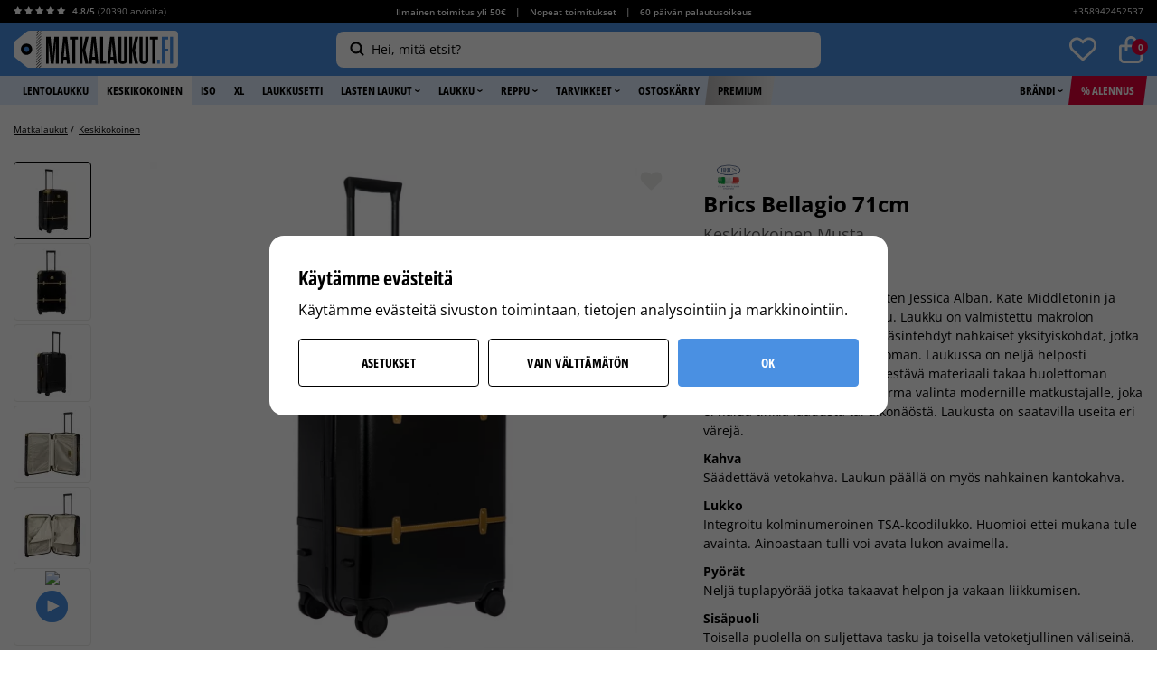

--- FILE ---
content_type: text/html; charset=UTF-8
request_url: https://matkalaukut.fi/fi/keskikokoinen/brics-bellagio-71cm-keskikokoinen-musta/
body_size: 32492
content:
<!doctype html><html lang="fi" class="html--lang-fi "><head><meta charset="utf-8"><title>Brics Bellagio 71cm - Keskikokoinen Musta</title><meta name="description" content="Osta Brics Bellagio 71cm - Keskikokoinen Musta - Ajaton eleganssi, italialainen design, laadukkaat materiaalit osoitteesta Matkalaukut.fi. ✓ Nopea toimitus ✓ Hintatakuu ✓ Avoin osto 60 päivää ➤ Ilmainen toimitus yli 49 Euro!"><meta name="keywords" content=""><meta name="robots" content="index, follow"><meta name="viewport" content="width=device-width, initial-scale=1"><!-- WIKINGGRUPPEN 9.3.0 --><link rel="shortcut icon" href="/matka-favicon.png"><link rel="preconnect" href="https://fonts.googleapis.com"><link rel="preconnect" href="https://fonts.gstatic.com" crossorigin><style>body{margin:0}*,*:before,*:after{-moz-box-sizing:border-box;-webkit-box-sizing:border-box;box-sizing:border-box}.wgr-icon{visibility:hidden}html{font-family:sans-serif;font-size:14px;line-height:1.55;color:#000;-webkit-font-smoothing:antialiased}body{background-color:#fff}h1,h2,h3,h4,h5,h6{margin-top:0;margin-bottom:4px;color:#000;font-weight:700;line-height:1.3}h1{margin-bottom:10px;font-size:18px}h2{font-size:18px}h3,h4,h5,h6{letter-spacing:.4px;text-transform:uppercase}h3{font-size:14px}h4{font-size:13px}h5{font-size:12px}h6{font-size:10px}p{margin:0 0 10px}b,strong,th{font-weight:700}th,td{text-align:left}img{max-width:100%;height:auto;vertical-align:middle}a{color:#4a90e2;text-decoration:none}a:hover{color:#2a6ebf}input,textarea{padding:8px 10px;border:1px solid #d6d6d6;border-radius:4px;background:#ececea;color:#5a5a5a;line-height:1.25;background-clip:padding-box}input:focus,textarea:focus{border-color:#5a5a5a;outline:none}select{padding:2px 3px;font-size:14px}input[type="checkbox"],input[type="radio"]{width:auto;height:auto;margin:0;padding:0;border:none;line-height:normal;cursor:pointer}input[type="radio"],input[type="checkbox"]{display:none;display:inline-block\9}input[type="radio"]+label,input[type="checkbox"]+label{cursor:pointer;vertical-align:middle}input[type="radio"]+label:before,input[type="checkbox"]+label:before{display:inline-block;display:none\9;width:14px;height:14px;margin-bottom:2px;margin-right:4px;border-style:none;border-radius:4px;background:#BABABA;vertical-align:middle;content:''}input[type="radio"]:checked+label:before,input[type="checkbox"]:checked+label:before{background:#4A90E2;color:#fff;content:"\f00c";font-family:'wgr-icons';font-size:10px;text-align:center;line-height:13px}input[type="radio"]:checked+label:before,.view-checkout input[type="radio"]:checked+label:before{background:#4a90e2;background-size:8px;border-color:#4a90e2}input[type="checkbox"]:checked+label:before,.view-checkout input[type="checkbox"]:checked+label:before{background:#4A90E2;background-size:8px}input[type="radio"]:disabled+label:before,input[type="checkbox"]:disabled+label:before{background:#bbb;cursor:default}hr{display:block;height:1px;margin:15px 0;padding:0;border:0;border-top:1px solid #cfcfcf}.icon{display:inline-block;width:1em;height:1em;stroke-width:0;stroke:currentColor;fill:currentColor;pointer-events:none}.icon--small{font-size:.8rem}.icon--medium{font-size:1.2rem}.icon--large{font-size:3rem}.icon-on,.is-active .icon-off,.is-hover .icon-off{display:none}.is-active .icon-on,.is-hover .icon-on{display:inline}.grid{margin-left:-20px}.grid:before,.grid:after{content:"";display:table}.grid:after{clear:both}.grid-item{display:inline-block;padding-left:20px;margin-bottom:20px;vertical-align:top}.grid--middle .grid-item{vertical-align:middle}.grid-item-1-1{width:100%}.grid-item-1-2{width:50%}.grid-item-1-3{width:33.33%}.grid-item-2-3{width:66.66%}.grid-item-1-4{width:25%}.grid-item-1-6{width:16.66%}.l-holder{position:relative;margin:20px auto;max-width:1300px;background-color:#fff;clear:both}.view-product .l-holder{max-width:none}.view-home .l-holder{margin-top:0;max-width:none}.category-premium--home .l-holder{margin-top:0}.white-bg{background:#fff}.l-constrained{position:relative;max-width:1300px;margin-left:auto;margin-right:auto}.view-product .l-constrained{max-width:1350px}.l-constrained--big{padding-left:0;padding-right:0}.l-constrained--smaller{max-width:975px;margin-left:auto;margin-right:auto}.l-constrained--med{max-width:945px;margin-left:auto;margin-right:auto}.l-constrained--small{max-width:750px}.topbar-holder{background:#000;color:#fff;font-size:10px;line-height:24px}.topbar{display:flex}.topbar__col--1{flex-shrink:0}.topbar__col--1 b{font-weight:600}.topbar__col--1 .review-stars{font-size:10px}.topbar__col--1 .review-stars-on{color:#fff}.topbar__col--2{width:100%;font-weight:600;text-align:center}.topbar__col--3{flex-shrink:0;min-width:180px;text-align:right}.topbar a{color:#fff}.topbar p{margin-bottom:0}.topbar ul{margin:0;padding:0;list-style-type:none}.topbar li{display:inline-block;padding-left:5px;padding-right:5px;vertical-align:middle}.header{position:relative;z-index:103;padding-bottom:9px;padding-top:9px;background-color:#4a90e2}.header.lower-z-index{z-index:98}.header__cols{display:flex;align-items:center}.header__col--1,.header__col--3{flex-shrink:0}.header__col--2{padding-left:20px;padding-right:20px;width:100%;text-align:center;user-select:none;-webkit-user-select:none;-moz-user-select:none;-khtml-user-select:none;-ms-user-select:none}.header__col--2__inner{display:inline-block;max-width:536px;width:100%;text-align:left}.header__col--3{display:flex;justify-content:flex-end;min-width:182px}.trygg_ehandel{display:inline-block;margin-right:20px;width:36px}.trygg_ehandel img{margin-left:5px;max-width:36px}.view-checkout .l-menubar{display:none}.l-menubar{position:relative;clear:both;min-height:32px;background-color:#e0edfd}.is-menubar-sticky{position:fixed;top:0;left:0;right:0;width:100%;z-index:10;margin-left:auto;margin-right:auto}.l-sidebar,.l-sidebar-primary,.l-sidebar-filter{width:200px}.l-sidebar-primary{margin-right:15px;padding-top:6px;float:left}.l-sidebar-primary--border{border-top:1px solid #ddd}.l-sidebar-filter{position:relative;border-radius:4px;margin-right:15px;padding-top:6px;float:left;background:#F7F7F7}.l-sidebar{margin-left:25px;float:right}.l-product{padding-top:15px}.l-product-col-1{position:relative}.l-product-col-1,.l-product-col-4{width:59%;float:left}.l-product-col-2,.l-product-col-3{float:right;width:39%}.l-product-col-3{clear:right}.l-product-col-4{padding-top:30px;clear:left}.l-product-col-1{position:relative}.l-product-col-1__left{position:absolute;bottom:0;top:0;left:0;overflow-y:auto;-ms-overflow-style:-ms-autohiding-scrollbar;scrollbar-width:none;width:11.6%}.l-product-col-1__left::-webkit-scrollbar{width:0;background:transparent}.l-product-col-1__left::-webkit-scrollbar-thumb{background:red}.l-product-col-1__right{position:relative;padding-left:14%}.l-product-insta{margin-top:40px;margin-bottom:50px}.l-product-insta h3{margin-bottom:0;letter-spacing:3px;font-size:15px}.l-product-insta h2{letter-spacing:2.6px}.media{margin-bottom:15px}.media,.media-body{overflow:hidden}.media-img{margin-right:15px;float:left}.media-img img{display:block}.table{width:100%;border-collapse:collapse;border-spacing:0}.table td,.table th{padding:0}.default-table{width:100%}.default-table>thead>tr{border-bottom:1px solid #e2e2e2}.default-table>thead th{padding:8px}.default-table>tbody td{padding:8px}.label-wrapper{padding-left:20px}.label-wrapper>label{position:relative}.label-wrapper>label:before{position:absolute;margin-left:-20px}.nav,.nav-block,.nav-float{margin:0;padding-left:0;list-style-type:none}.nav>li,.nav>li>a{display:inline-block}.nav-float>li{float:left}.nav-block>li>a{display:block}.nav-tick li{margin-right:10px}.nav-tick{margin-bottom:10px}.block-list{margin:0;padding-left:0;list-style-type:none}.list-info dd{margin:0 0 15px}.neutral-btn{padding:0;border-style:none;background-color:transparent;outline:none;-webkit-appearance:none;-moz-appearance:none;appearance:none;-webkit-user-select:none;-moz-user-select:none;-ms-user-select:none;user-select:none}.breadcrumbs{display:flex;margin-bottom:8px;overflow:hidden;font-size:10px;white-space:nowrap}.breadcrumbs>li{flex-shrink:0;display:inline-block;margin-bottom:5px;margin-right:5px;color:#000}.breadcrumbs>li:last-of-type{flex-shrink:1;overflow:hidden;text-overflow:ellipsis}.breadcrumbs>li:last-of-type .breadcrumb_divider{display:none}.breadcrumbs a{color:#000;text-decoration:underline}.sort-holder{margin-bottom:20px;text-align:right}.sort-holder .sort-section-select{position:relative;display:inline-block}.sort-title{display:inline-block;margin-bottom:0;margin-right:5px;font-size:12px}.sort-section-heading{display:none}.sort-section .input-select select{border:1px solid #ECECEA;border-radius:4px;padding:8px 35px 8px 10px;background:#fff;color:#000;font-weight:700;text-transform:uppercase}.sort-section .input-select .icon{right:10px;color:#000;font-size:18px}.styled-select{position:relative;display:inline-block}.styled-select__title{height:42px;padding:0 10px;border:1px solid #000;border-radius:4px;line-height:1;cursor:pointer}.styled-select__title>span,.styled-select__title>i{display:table-cell}.styled-select__title>span{vertical-align:middle;padding-right:10px;color:#5a5a5a;font-weight:700}.styled-select__title>i{padding-left:10px;height:40px;border-left:1px solid #000;color:#5a5a5a;font-size:24px;line-height:40px;vertical-align:middle}.styled-select__dropdown{position:absolute;top:calc(100% + 5px);left:0;z-index:10;min-width:100%;margin:0;padding:0;border:1px solid #000;border-radius:4px;background:#fff;font-size:13px;line-height:1.5;text-align:left;white-space:nowrap;display:none}.styled-select__dropdown--right{right:0;left:auto}.styled-select__dropdown>li{display:block;border-top:1px solid #ddd;padding:10px 12px;font-weight:400}.styled-select__dropdown>li:first-of-type{border-top:none}.styled-select__dropdown>li>label,.styled-select__dropdown>li>a{display:block}.styled-select__dropdown input[type="radio"]+label:before{display:none}.styled-select__dropdown input[type="radio"]:checked+label{font-weight:700}.highlight-bar{margin-top:40px;text-align:center}.input-highlight{border:1px solid #d6d6d6;border-radius:4px;background:#ececea;color:#5a5a5a}.input-highlight:focus{border-color:#5a5a5a}.site-logo img{max-height:46px}.site-banner{display:none}.vat-selector{position:absolute;top:3px;right:45px;font-size:10px;color:#fff}.vat-selector label{margin-left:4px}.prisjakt{position:relative;top:-2px;display:inline-block;color:#fff;vertical-align:middle}.prisjakt__img{position:relative;top:1px;max-width:36px;margin-right:3px}.prisjakt__body{display:inline-block;line-height:1;vertical-align:middle}.prisjakt__rating{position:relative;display:block;height:22px;overflow:hidden;width:85px}.prisjakt__rating span{position:absolute;bottom:-4px;color:#FFCE10;font-size:20px;font-weight:700;letter-spacing:-.8px;line-height:1.45}.prisjakt__rating a,.prisjakt__rating img{display:none}.prisjakt__title{display:inline-block;padding-left:4px;font-size:11px}.prisjakt__title a{color:#fff}.prisjakt__title a:hover{text-decoration:underline}.prisjakt__title i{position:relative;top:-1px;font-size:8px;vertical-align:middle}.prisjakt-newcomer{display:inline-block;position:relative;top:-2px;margin-left:20px}.prisjakt-newcomer img{width:71px}.header-countdown{padding:5px 12px;border:1px solid #0d2232;border-radius:40px;margin-left:20px;text-align:center;font-size:10px;min-width:125px}.header-countdown .phrase{font-size:12px;border:1px solid #fff;color:#fff}.toggle-description__bottom{margin-bottom:20px}.toggle-description__bottom{display:none}.toggle-description__bottom.visible,.toggle-description p:last-child,.toggle-description div:last-child{display:inline}.toggle-description__more{display:inline-block;color:#4A90E2;font-size:9px;cursor:pointer}.toggle-description__more .wgr-icon{position:relative;top:1px}.toggle-description__more:hover{color:#0d2232}.topbar-nav{margin-right:-10px}.topbar-nav>li>a{display:block;padding:0 10px;color:#000;white-space:nowrap;cursor:pointer}.topbar-nav>li>a:hover{text-decoration:none}.topbar-nav>li:hover>a,.topbar-nav>li.selected>a{color:#5a5a5a}.l-menubar .l-constrained{display:flex;flex-wrap:wrap}.site-nav{display:inline-flex}.site-nav>li>a{display:block;padding-left:8px;padding-right:8px;color:#000;cursor:pointer;font-size:13px;font-weight:700;line-height:32px;text-transform:uppercase;white-space:nowrap}.site-nav>li>a:hover{text-decoration:none;opacity:1}.site-nav>li:hover>a,.site-nav>li.selected>a{background:#fff}.site-nav>li>a>img{position:relative;top:-1px;margin-left:2px}.site-nav>.site-nav__deals>a{position:relative;z-index:101;background:#E00038;color:#fff}.site-nav>.site-nav__deals>a:before{position:absolute;bottom:0;top:0;right:100%;border-top:32px solid transparent;border-right:4px solid #E00038;content:""}.site-nav>.site-nav__deals>a:after{position:absolute;bottom:0;top:0;left:100%;border-bottom:32px solid transparent;border-left:4px solid #E00038;content:""}.site-nav>li.site-nav__deals.selected>a{background:#E00038;color:#fff}.site-nav>.site-nav__deals:hover>a,.site-nav>li.site-nav__deals.selected:hover>a{background:#bf0735;color:#fff}.site-nav>.site-nav__deals:hover>a:before{border-right-color:#bf0735}.site-nav>.site-nav__deals:hover>a:after{border-left-color:#bf0735}.site-nav>.site-nav__premium>a{position:relative;z-index:102;background-color:#d2d2d2;background-image:linear-gradient(to right,#BBB9B9,#E9E9E9)}.site-nav>.site-nav-overlay-item.lower-z-index>a,.site-nav>.site-nav-overlay-item.lower-z-index>a{z-index:1}.site-nav>.site-nav__premium>a:before{position:absolute;bottom:0;top:0;right:100%;border-top:32px solid transparent;border-right:4px solid #BBB9B9;content:""}.site-nav>.site-nav__premium>a:after{position:absolute;bottom:0;top:0;left:100%;border-bottom:32px solid transparent;border-left:4px solid #E9E9E9;content:""}.site-nav>li.site-nav__premium.selected>a{background-color:#d2d2d2;background-image:linear-gradient(to right,#BBB9B9,#E9E9E9)}.site-nav>.site-nav__premium:hover>a,.site-nav>li.site-nav__premium.selected:hover>a{background:#BBB9B9}.site-nav>.site-nav__premium:hover>a:before{border-right-color:#BBB9B9}.site-nav>.site-nav__premium:hover>a:after{border-left-color:#BBB9B9}.site-nav>.site-nav__original>a{position:relative;z-index:102;background-color:#4a90e2;color:#fff}.site-nav>.site-nav__original>a:before{position:absolute;bottom:0;top:0;right:100%;border-top:32px solid transparent;border-right:4px solid #4a90e2;content:""}.site-nav>.site-nav__original>a:after{position:absolute;bottom:0;top:0;left:100%;border-bottom:32px solid transparent;border-left:4px solid #4a90e2;content:""}.site-nav>li.site-nav__original.selected>a{background-color:#3d7bc4}.site-nav>.site-nav__original:hover>a,.site-nav>li.site-nav__original.selected:hover>a{background:#3d7bc4}.site-nav>.site-nav__original:hover>a:before{border-right-color:#3d7bc4}.site-nav>.site-nav__original:hover>a:after{border-left-color:#3d7bc4}.site-nav__right{margin-left:auto}.lang-changer select{vertical-align:middle}.lang-changer__flag{margin-right:5px}.view-checkout .site-search{display:none}.site-search{position:relative;z-index:10;display:flex;align-items:center;flex-direction:row-reverse;border-style:none;border-radius:8px;width:100%;background-color:#fff;vertical-align:middle}.site-search:hover,.site-search:focus-within,.is-autocomplete-active .site-search{background-color:#fff!important}.is-autocomplete-active .site-search{border-bottom-left-radius:0;border-bottom-right-radius:0}.site-search>.input-table__item{position:relative}.site-search__input,.site-search__btn{padding:5px 15px;line-height:2;vertical-align:middle}.site-search__btn:focus{opacity:.6}.site-search__input{overflow:hidden;border-style:none;background-color:transparent;padding-left:4px;padding-right:4px;outline:none;width:100%;color:#000;font-size:14px;font-weight:400;text-overflow:ellipsis;white-space:nowrap;-webkit-appearance:none;-moz-appearance:none;appearance:none}.site-search__input::placeholder{color:#000}.is-autocomplete-active .site-search__input{width:calc(100% - 45px)}.site-search__input::-ms-clear{display:none}.site-search__btn{padding:0 0 0 10px;min-width:35px;color:#000;font-size:20px}.site-search__btn img{position:relative;top:-2px}.site-search__btn .icon{position:relative;top:-2px}.site-search__close{display:none;position:absolute;right:0;top:0;z-index:10;height:100%;padding:12px;padding-right:15px;font-size:18px;cursor:pointer}.is-autocomplete-active .site-search__close{display:block}.site-search::placeholder,.site-search::-webkit-input-placeholder,.site-search::-moz-placeholder,.site-search:-ms-input-placeholder,.site-search::-ms-input-placeholder,.site-search:-moz-placeholder{text-overflow:ellipsis;color:#5A5A5A;opacity:1}.site-search__input:focus::-moz-placeholder{}.site-search__input:focus:-moz-placeholder{}.site-search-overlay{position:fixed;bottom:0;left:0;right:0;top:0;z-index:5;display:none;background:rgba(0,0,0,.3);transition:all .25s ease}.is-overlay-site-search-open .site-search-overlay{display:block}.dropdown-menu .dropdown .site-search__btn .wgr-icon{height:15px;font-size:15px}.module{max-width:265px;margin-bottom:15px}.module__heading{position:relative;margin:0;padding:15px 20px;font-size:12px;font-weight:600;letter-spacing:.05em;text-transform:uppercase}.module__body{padding:20px}.is-filter-sticky{position:fixed;top:130px;z-index:9;width:265px;overflow:scroll}.listmenu{margin:0;padding-left:10px;list-style-type:none}.listmenu a{position:relative;display:block;color:#222}.listmenu-0{padding-left:0}.listmenu-0:last-child{margin-bottom:-1px}.listmenu-0>li>a{padding-top:6px;padding-bottom:6px;padding-left:10px;padding-right:17px;border-bottom:solid 1px #dcdcdc;background-color:#fff;background-image:linear-gradient(to bottom,#fff,#f8f8f8)}.listmenu-1{padding-top:4px;padding-bottom:4px;padding-left:15px;border-bottom:solid 1px #dcdcdc;background:#fff}.listmenu-1>li>a{padding-top:4px;padding-bottom:4px}li .listmenu{display:none}.is-listmenu-opened>.listmenu{display:block}.menu-node{position:absolute;top:0;right:0;bottom:0;margin:auto;width:15px;height:12px;font-size:12px;color:#ccc}.btn{position:relative;display:inline-block;padding:7px 24px;border-style:none;border-radius:4px;background-color:#d6d6d6;color:#000;font-size:14px;font-weight:700;letter-spacing:.2px;line-height:1.25;text-transform:uppercase;cursor:pointer;outline-style:none;outline:none;-webkit-user-select:none;-moz-user-select:none;-ms-user-select:none;user-select:none;-webkit-tap-highlight-color:rgba(0,0,0,0)}.btn:hover,.btn:focus{text-decoration:none;background:#e6e6e6;color:#000}.btn:active{box-shadow:inset 0 3px 5px rgba(0,0,0,.125)}.btn--large{padding:15px 65px;font-size:14px}.btn--success{border-color:#FFCE10;background-color:#FFCE10;color:#000}.btn--success:hover,.btn--success:focus{background:#fddd63;color:#000}.btn--close-cart{border:1px solid #ECECEA;background-color:#F7F7F7}.btn--close-cart:hover,.btn--close-cart:focus{background-color:#eee}.popcart-buttons{position:relative;z-index:4;display:flex;justify-content:space-between;padding:10px 20px 20px;font-size:0}.popcart-button-holder{display:inline-block;width:48%}.popcart-btn{padding-top:23px;padding-bottom:23px;width:100%;text-align:center}.btn--primary{border-color:#EABB05;background-color:#ffce10}.btn--primary:hover,.btn--primary:focus{background:#fddd63}.btn--secondary{background-color:transparent;border-color:#e00038;color:#e00038;display:flex;justify-content:center;align-items:center;padding:0;font-size:12px}.btn--secondary:hover,.btn--secondary:focus{background-color:#ffeff3;border-color:#e00038;color:#e00038}.w48{width:48%}.btn--checkout{border-color:#4a90e2;background-color:#4a90e2;color:#fff;font-size:14px;font-weight:800}.btn--checkout:hover,.btn--checkout:focus{background-color:#5fa3f3}.btn--border{background:#fff;color:#0d2232;border:1px solid #0d2232;-moz-transition:all .15s ease-in;-webkit-transition:all .15s ease-in;-o-transition:all .15s ease-in;transition:all .15s ease-in}.btn--border:hover,.btn--border:focus{background:#0d2232;color:#fff}.btn--block{display:block;text-align:center}.btn--white{background:#fff}.price{color:#4a90e2;font-weight:700}.price-discount{color:#E00038}.price-original{color:#000;font-size:12px;font-weight:400;text-decoration:line-through}.price-klarna{font-size:11px}.gallery-link-holder{margin-bottom:15px;font-weight:600;line-height:1;text-align:right}.grid-gallery,.list-gallery,.row-gallery{margin:0;padding-left:0;list-style-type:none}.grid-gallery{margin-left:-1.5%;margin-bottom:10px}.grid-gallery>li{display:inline-block;*display:inline;width:18.5%;margin-left:1.5%;margin-bottom:1.5%;background-color:#fff;text-align:center;vertical-align:top;cursor:pointer;zoom:1}.view-home .grid-gallery{margin-bottom:0}.category-premium--home .grid-gallery>li,.view-home .grid-gallery>li{width:15.16%}.list-gallery>li{margin-bottom:15px}.list-gallery>li:last-child{margin-bottom:0}.row-gallery>li{margin-bottom:15px;border:1px solid #ECECEA;cursor:pointer}.product-item{position:relative;padding:0}.product-item__climate{position:absolute;right:7px;top:5px;z-index:2}.product-item__img{position:relative;height:0;padding-bottom:98%;margin-bottom:2px;text-align:center}.product-item__img img{position:absolute;top:0;bottom:0;left:0;right:0;margin:auto;max-width:100%;max-height:100%;width:auto}.product-item__rating{height:21px;margin-bottom:3px}.product-item__rating .wgr-icon{margin-left:2px;margin-right:2px;font-size:10px}.product-item__rating__exakt{color:#000;font-size:12px}.product-item__rating__number{color:#4A90E2;font-size:12px}.product-item__producer{height:21px;margin-bottom:3px;overflow:hidden;text-transform:uppercase;letter-spacing:1px;font-size:14px;display:none}.product-item__heading{height:16px;overflow:hidden;margin-bottom:0;color:#000;font-size:12px;font-weight:600;line-height:1.3;letter-spacing:0;text-transform:none;white-space:nowrap;text-overflow:ellipsis}.popcart-recommendations .product-item__heading{font-weight:700}.popcart-recommendations .product-item{list-style:none!important}.product-item__subtitle{height:16px;overflow:hidden;margin-bottom:0;color:#1E1E1E;font-size:12px;line-height:1.3;letter-spacing:0;text-transform:none;white-space:nowrap;text-overflow:ellipsis}.product-item__information{height:15px;margin-bottom:5px;overflow:hidden;color:#6E6E6E;font-size:10px;white-space:nowrap;text-overflow:ellipsis}.product-item__information span{padding-right:7px;padding-left:7px;border-right:1px solid #bbb}.product-item__information span:first-child{padding-left:0}.product-item__information span:last-child{padding-right:0;border-right:none}.selected-review-item__product .price,.product-item .price{color:#111;font-size:14px}.selected-review-item__product .price-discount,.product-item .price-discount{color:#E00038}.selected-review-item__product .price-original,.product-item .price-original{color:#6E6E6E;font-size:14px;font-weight:600}.product-item__buttons{margin-top:7px;min-height:37px;text-align:center}.product-item__buttons .btn{border:1px solid #000;background:#fff}.product-banner,.product-item__banner{border-radius:4px;display:inline-block;margin-bottom:0;padding:4px 8px;background-color:#E00038;color:#fff;font-size:10px;font-weight:500;text-align:center;line-height:110%}.product-item__banner-holder{position:absolute;top:0;left:0;text-align:left}.product-item__banner-holder__productpage{position:absolute;top:0;left:14%;z-index:2;overflow:hidden}.product-item__banner-holder__productpage .product-item__banner{float:left;clear:both;margin-bottom:5px}.product-item__banner--premium{background:#000;color:#fff}.product-item__colors{margin-top:3px;color:#6E6E6E;font-size:10px}.product-item__colors__img img{display:inline-block;border-radius:50%;margin-right:3px;height:9px;overflow:hidden;width:9px;vertical-align:middle}.slick-slide .product-item__colors img{display:inline-block}.product-item-row{overflow:hidden;padding:15px}.product-item-row__img{float:left;width:80px;margin-right:15px;text-align:center}.product-item-row__img img{max-height:80px}.product-item-row__footer{float:right;text-align:right;margin-left:15px}.product-item-row__body{overflow:hidden}.product-item-row__price{margin-bottom:10px}.dropdown{display:none}.topcart{position:relative;z-index:2;display:inline-block;vertical-align:middle}.view-checkout .header__cols{display:block}.view-checkout .header__col--1{text-align:center}.view-checkout .topbar__col--1,.view-checkout .topbar__col--3,.view-checkout .header__col--2,.view-checkout .header__col--3{display:none}.topcart__body{display:inline-block;cursor:pointer}.topcart__count-wrapper{position:relative;display:inline-block;font-size:0;vertical-align:middle}.topcart__count-wrapper.wishlist{margin-right:25px}.topcart__count-wrapper.wishlist.disabled .topcart__count{display:none}.topcart__count-wrapper.wishlist img{height:30px}.topcart__count{position:absolute;top:3px;right:-5px;border-radius:50%;height:18px;padding-left:1px;width:18px;background:#E00038;color:#fff;font-size:10px;font-weight:700;line-height:18px;text-align:center}.topcart__cart-icon{margin-right:8px}.topcart__alt-cart-icon{display:none}.topcart__arrow{margin-right:4px;margin-left:4px}.topcart__alt-arrow{display:none}.topcart__btn{margin-right:10px;color:#000;font-weight:700;text-transform:uppercase}.popcart{display:none}.alphabet-list{margin:20px 0 0 -1%;padding-left:0;list-style-type:none}.alphabet-list>li{display:inline-block;margin-bottom:1%;margin-left:1%;width:24%;vertical-align:top}.alphabet-list>li>a{border:1px solid #ECECEA;border-radius:4px;display:-webkit-box;display:-ms-flexbox;display:flex;-webkit-box-align:center;-ms-flex-align:center;align-items:center;height:50px;padding:0 15px;width:100%;background:#F7F7F7;color:#000;font-size:14px;font-weight:700;letter-spacing:.5px;text-transform:uppercase}.alphabet-list>li>a:hover{opacity:.8}.contactpage__left{float:left;max-width:530px;width:47%}.contactpage__left h1{font-size:18px}.contactpage__left h2{font-size:34px}.contactpage__left h2 a{color:#000}.contactpage__right{float:right;width:49%}.contactpage__right .l-footer-banners{margin-top:0}.contactpage__right .l-footer-banners li{margin-bottom:20px;width:98.5%}.contact-form{border-radius:4px;padding:20px;background:#F7F7F7}.contact-form .input-group{display:block}.contact-form input,.contact-form textarea{border:1px solid #D6D6D6;border-radius:4px;width:100%;background:#fff}.contact-form .btn{border:1px solid #2E7EDD;border-radius:4px;padding:11px 50px;width:auto;background:#4A90E2;color:#fff;font-size:14px}.review-link{display:inline-block;margin-top:4px}.review-link span{position:relative;top:-1px;color:#4A90E2;font-size:12px}.review-link .review-exakt-rating{display:inline-block;margin-right:5px;color:#000}.product-title{margin-bottom:7px;font-size:24px;font-weight:700;letter-spacing:normal;line-height:1.1;text-transform:none}.product-subtitle{margin-bottom:0;color:#5a5a5a;font-size:18px}.product-rating{margin-top:8px}.product-option-spacing{padding-right:10px;padding-bottom:7px}.product-constrained{width:100%;max-width:430px}.product-cart-button-wrapper{margin-bottom:10px}.product-cart-button-wrapper.no-btn-margin{margin-bottom:0}.product-cart-button-wrapper .btn--primary{padding:0 15px;width:100%;height:63px;font-size:15px;line-height:63px}.product-cart-button-wrapper .btn--primary:active{box-shadow:inset 0 5px 8px rgba(0,0,0,.125)}.product-quantity{width:60px;height:60px;padding-top:10px;padding-bottom:10px;margin-right:10px;text-align:center}.product-custom-fields{margin-top:10px}.product-custom-fields.max-width-form{max-width:none}.product-custom-fields input{background:#fff;box-shadow:1px 1px 2px rgba(0,0,0,.05)}.product-price-field{margin-top:5px;margin-bottom:25px}.product-price-field .price{font-size:38px}.product-price-field__campaign-info{display:inline-block;margin-left:10px;color:#000;font-weight:700}.price-percent{color:#E00038;margin-left:4px}.campaign-info--ord{font-weight:400;text-decoration:line-through}.product-part-payment-klarna,.product-part-payment-hbank{margin-bottom:10px}.custom-klarna-widget img,.custom-klarna-widget span{display:inline-block;vertical-align:baseline}.custom-klarna-widget img{width:60px}.custom-klarna-widget span{margin-left:10px;font-size:12px;color:#aaa}.product-stock-wrapper{display:table;width:100%}.product-stock-wrapper-flex{width:100%;display:flex;justify-content:space-between;align-items:stretch}.product-stock{display:table-cell;line-height:1.7;text-align:center;vertical-align:bottom}.product-stock__inner{border-radius:4px;color:#00ae56;font-size:16px;font-weight:700}.product-stock__inner .product-stock-item{background:#ecf6ef;padding:5px 5px 8px}.product-stock__inner.active-product-stock-item{background:#ffeaef}.product-stock p{margin-bottom:0}.product-stock-item{display:none}.active-product-stock-item{display:block}.product-stock-item__text{vertical-align:middle;font-size:12px}.product-stock .wgr-icon{margin-right:4px;vertical-align:middle;font-size:14px}.on-order .wgr-icon{color:#eba709}.soon-out-of-stock .wgr-icon{color:#114b85}.out-of-stock>.wgr-icon{color:#E00038}.stock-red{color:#E00038}.in-stock{color:#00ae56}.product-stock__inner .icon{position:relative;top:6px;margin-right:3px;font-size:24px}.in-stock .delivery-text{position:relative;top:1px}.product-size{display:table-cell;vertical-align:bottom;text-align:right;line-height:1.7}.product-size__link{display:block;float:right;color:#4A90E2;text-decoration:underline}.product-info{border-radius:4px;margin:10px 0 10px;padding:15px 20px;background:#f7f7f7;color:#000}.product-info__klarna,.product-info__qliro{display:flex;align-items:center;margin-bottom:5px}.product-info__klarna img{margin-right:5px;max-height:30px;max-width:60px;width:auto}.product-info__klarna p{margin-bottom:0;color:#000;font-size:14px;font-weight:700}.product-info__title{color:#000;font-weight:700}.product-info__list{width:100%;margin-bottom:0;margin-top:0;padding-left:20px;border-collapse:collapse;font-size:14px}.product-info__list th,.product-info__list td{padding:3px 15px}.product-info__table th{border-radius:4px 0 0 4px;width:130px;color:#5A5A5A;font-weight:400}.product-info__table td{border-radius:0 4px 4px 0;color:#000}.product-warranty{font-weight:700}.product-info__table .product-warranty th{color:#000;font-weight:700}.product-info__airlines{color:#5A5A5A}.product-info__title{color:#000}.product-info__editable ul{margin-bottom:0;margin-top:0;padding-left:20px}.product-build{position:relative;border:1px solid #ECECEA;border-radius:4px;margin-bottom:10px;overflow:hidden;padding:20px;background:#F7F7F7}.product-build__cols{display:flex;align-items:center}.product-build__col--1{display:flex;align-items:center;flex-shrink:0;margin-right:20px}.product-build__img{border:1px solid #ECECEA;border-radius:4px;height:75px;overflow:hidden;width:75px;background:#fff;line-height:75px;text-align:center}.product-build__img img{max-height:90%;max-width:90%}.product-build__plus{margin-left:5px;margin-right:5px;font-size:16px;font-weight:600}.product-build__col--2{font-size:12px}.product-build__heading{font-size:12px;font-weight:600;letter-spacing:0;text-transform:none}.product-build__price{color:#E00038}.product-shipping{border-radius:4px;margin-bottom:10px;padding:20px;background-color:#f7f7f7}.product-shipping__item{border-bottom:1px solid #ececea;margin-bottom:10px;padding-bottom:10px}.product-shipping__item:last-of-type{border-bottom:0;margin-bottom:0;padding-bottom:0}.product-shipping__item-row{display:flex;align-items:center}.product-shipping__img{margin-right:4px;max-height:12px;max-width:40px;width:auto}.product-shipping__title{color:#000;font-weight:700}.product-shipping__description{color:#5a5a5a}.product-shipping__data{margin-bottom:0;margin-top:5px;padding-left:20px}.next-delivery-desktop--time{font-weight:700}.product-delivery__item{display:flex;flex-direction:column;align-items:center;row-gap:5px;margin-block-end:10px;border-radius:4px;background:#f7f7f7;padding:15px 20px}.product-shipping-earliest__delivery__data{display:flex;list-style-type:none;margin:0;padding:0;width:100%;align-content:center;justify-content:center;align-items:center;column-gap:10px;flex-wrap:wrap;row-gap:10px}.product-shipping-earliest__delivery__data li{display:flex;align-items:center;justify-content:center;flex-direction:row;flex-wrap:wrap;align-content:stretch}.product-shipping__ships-data-text,.product-shipping__delivered-data-text{font-weight:700;display:flex;margin-inline-end:5px;align-items:center;flex-wrap:nowrap;flex-direction:row}.product-shipping-icons{margin-inline-end:5px;height:24px;width:auto;fill:none}@media all and (max-width:450px){.product-shipping-earliest__delivery__data{column-gap:3px}.product-shipping__ships-data-text,.product-shipping__delivered-data-text{margin-inline-end:3px}.product-shipping-icons{margin-inline-end:3px;height:20px}.product-delivery-shipping__img{margin-top:-2px}}.product-shipping__data-text{color:#000;font-weight:600}.product-shipping__data-time{color:#6328E0}.product-tabs{clear:both;margin:10px 0}.product-tabs__item{border-radius:4px;margin-bottom:10px;background:#f7f7f7}.product-tabs__title{position:relative;z-index:1;display:flex;align-items:center;justify-content:space-between;padding:15px 20px;margin-right:-1px;margin-bottom:0;color:#000;font-size:14px;font-weight:700;line-height:1;text-decoration:none;text-transform:uppercase;cursor:pointer}.product-tabs__title img{height:10px}.product-tabs__title.selected .icon-on{display:inline-block}.product-tabs__title.selected .icon-off{display:none}.product-tabs__item--desc .product-tabs__title{cursor:auto}.product-tabs__title:hover{color:#000;text-decoration:none}.product-tabs__title:not(.selected):hover{background:#fafafa}.product-tabs__body{display:none;padding:0 20px 20px 20px}.product-tabs__body.selected{display:block}.product-description strong{color:#000}.prod-desc{position:relative}.prod-desc.has-max-height{max-height:87px;overflow:hidden}.prod-desc.show-all{max-height:none}.prod-desc-more{position:absolute;bottom:0;right:0;z-index:2;padding-left:150px;padding-right:10px;background:linear-gradient(to right,rgba(247,247,247,0) 0,rgba(247,247,247,1) 60%);color:#4A90E2;cursor:pointer;font-size:14px;text-decoration:underline}.prod-desc-more.hide{position:static;padding-left:0;margin-top:10px}.toggle-description{position:relative;overflow:hidden;margin-bottom:15px}.toggle-description-fade{position:absolute;bottom:0;left:0;right:0;height:45px;background:linear-gradient(to bottom,rgba(240,240,240,0) 0,#F7F7F7 100%);display:none}.toggle-description-button{display:inline-block;margin-bottom:15px;color:#000;font-weight:600;text-align:center;line-height:1;cursor:pointer;display:none}.toggle-description-button .wgr-icon{display:inline-block;margin-left:5px;margin-bottom:1px;vertical-align:middle}.product-page__climate{position:absolute;right:15px;top:15px;z-index:2}.product-padding-bottom{padding-bottom:85%}.product-carousel{margin-bottom:15px;overflow:hidden;position:relative}.product-carousel__item{text-align:center;position:relative}.product-carousel__link{display:block;height:0;width:100%;cursor:pointer;cursor:-webkit-zoom-in;cursor:-moz-zoom-in;cursor:zoom-in}.product-carousel__img{position:absolute;top:0;left:0;right:0;bottom:0;margin:auto;max-height:100%;width:auto;object-fit:contain}.product-carousel__video{position:relative;width:90%;margin:auto}.product-carousel__video .video-wrapper{position:absolute;top:0;bottom:0;margin:auto;width:100%}.view-product .flex-arrow{width:30px;height:30px;opacity:1;color:#5a5a5a;font-size:30px;text-shadow:none}.view-product .flex-arrow:hover,.view-product .flexslider:hover .flex-arrow{opacity:1}.product-thumbs{margin:0;padding:0;list-style:none;text-align:center;font-size:0}.product-thumbs.flex-nav{margin-bottom:0;margin-top:0}.product-thumbs li{position:relative;border:1px solid #ECECEA;border-radius:4px;margin-bottom:5%;padding-bottom:97.8%;overflow:hidden;cursor:pointer;line-height:74px;text-align:center}.product-thumbs li.flex-active{border-color:#000}.product-thumbs li:last-of-type{margin-bottom:0}.product-thumbs img{position:absolute;top:0;bottom:0;left:0;right:0;margin:auto;max-height:95%}.productpage-brand img{max-height:34px}.product-video{padding:10px;background:#e0edfd;font-weight:700;text-align:center}.product-video__link i{margin-right:10px}.pswp-video__holder{position:absolute;top:0;bottom:0;width:100%;text-align:center}.pswp-video__holder::before{content:'';display:inline-block;height:100%;width:0;vertical-align:middle}.pswp-video__wrapper{display:inline-block;width:100%;max-width:800px;vertical-align:middle}.product-brand__left{display:inline-block;width:25%;vertical-align:middle}.product-brand__left__inner{position:relative;padding-bottom:80%}.product-brand__left__inner img{position:absolute;top:0;bottom:0;left:0;right:0;margin:auto;max-height:100%;cursor:pointer}.product-brand__right{display:inline-block;padding-left:20px;width:75%;color:#000;font-size:12px;vertical-align:middle}.product-brand__right p{margin-bottom:0}.product-sizes p{margin-bottom:5px;text-align:left}.product-sizes-ul{display:-webkit-box;display:-ms-flexbox;display:flex;-webkit-box-orient:horizontal;-webkit-box-direction:normal;-ms-flex-direction:row;flex-direction:row;-webkit-box-align:stretch;-ms-flex-align:stretch;align-items:stretch;margin:0 -4px 22px;padding:0;list-style:none}.product-sizes li{position:relative;-webkit-box-flex:1;-ms-flex:1;flex:1;display:-webkit-box;display:-ms-flexbox;display:flex;-ms-flex-line-pack:center;align-content:center;-webkit-box-align:center;-ms-flex-align:center;align-items:center;-webkit-box-pack:center;-ms-flex-pack:center;justify-content:center;border:1px solid #ECECEA;border-radius:4px;height:50px;margin:0 4px 4px 4px;overflow:hidden;background:#fff;color:#000;cursor:pointer;font-size:14px;font-weight:700;letter-spacing:1px;text-transform:uppercase}.product-sizes__banner{position:absolute;top:8px;right:-35px;height:18px;width:100px;background:#e00038;color:#fff;font-size:11px;font-weight:700;letter-spacing:0;line-height:18px;text-align:center;text-transform:uppercase;-webkit-transform:rotate(47deg);-moz-transform:rotate(47deg);-ms-transform:rotate(47deg);-o-transform:rotate(47deg);transform:rotate(47deg)}.product-sizes .product-sizes__selected{border-color:#000;color:#000;cursor:auto}.product-sizes .order--1{-webkit-box-ordinal-group:2;-ms-flex-order:1;order:1}.product-sizes .order--2{-webkit-box-ordinal-group:3;-ms-flex-order:2;order:2}.product-sizes .order--3{-webkit-box-ordinal-group:4;-ms-flex-order:3;order:3}.product-sizes .order--4{-webkit-box-ordinal-group:5;-ms-flex-order:4;order:4}.product-thumbs-arrow{display:none}.rss-logo .wgr-icon{font-size:14px;vertical-align:middle}.rss-logo a{color:#333}.rss-logo a:hover{color:#db6b27;text-decoration:none}.spinner-container{position:relative;z-index:9;color:#222}.spinner-container--small{height:25px}.spinner-container--large{height:100px}.spinner-container--pno{position:absolute;top:50%;right:14px}.spinner-container--kco{height:300px;color:#0070ba}.video-wrapper{position:relative;padding-bottom:56.25%;height:0}.video-wrapper iframe{position:absolute;top:0;left:0;width:100%;height:100%}.input-form input,.input-form textarea{width:100%}.input-form__row{margin-bottom:8px}.input-form label{display:inline-block;margin-bottom:2px}.max-width-form{max-width:300px}.max-width-form-x2{max-width:400px}.input-form__row .input-row{display:flex}.input-form__row .input-row .btn{width:30%;margin-left:20px}.input-form__row__left{float:left;width:140px;padding-top:10px}.input-form__row__right{overflow:hidden;padding-left:20px}.input-form__row__right__left,.input-form__row__right__middle,.input-form__row__right__right{float:left}.input-form__row__right__left,.input-form__row__right__right{width:44%}.input-form__row__right__middle{width:12%;text-align:right;padding-right:10px;padding-top:10px}.input-form__row-small .input-form__row__left,.input-form__row-medium .input-form__row__left,.input-form__row-large .input-form__row__left{float:none}.input-form__row-small .input-form__row__right,.input-form__row-medium .input-form__row__right,.input-form__row-large .input-form__row__right{padding-left:0}.input-form__row-small{display:inline-block;width:29%;margin-bottom:0;vertical-align:bottom}.input-form__row-medium{display:inline-block;width:69%;margin-left:2%;margin-bottom:0;vertical-align:bottom}.input-form__row-large{width:100%;margin-bottom:0;vertical-align:bottom}.view-checkout input[type="radio"]+label:before,.view-checkout input[type="checkbox"]+label:before{border:1px solid #bababa;border-radius:2px;margin-right:10px;background:#ececea}.input-group{position:relative;overflow:hidden;vertical-align:middle}.input-group .input-group__item{position:relative;float:left;width:50%}.input-group .input-group__item:first-child{width:48%;margin-right:2%}.input-group-1-4 .input-group__item{width:70%}.input-group-1-4>.input-group__item:first-child{width:28%}.input-table{display:table}.input-table--inline{display:inline-table}.input-table__item{display:table-cell;white-space:nowrap}.input-table--middle .input-table__item{vertical-align:middle}.flexslider{height:0;overflow:hidden}.flex__item{position:relative;display:none;-webkit-backface-visibility:hidden}.flex__item:first-child{display:block}.flexslider .is-flex-lazyload{visibility:hidden}.is-flex-loading .flex-arrow{visibility:hidden}.is-flex-touch .flex-arrows{display:none}.is-flex-loading .flex-nav{visibility:hidden;opacity:0}.flex-nav{margin-top:15px;margin-bottom:10px;opacity:1;visibility:visible}.view-home .flex-nav{display:none}.flex-nav--paging{text-align:center}.flex-nav--paging li{display:inline-block;margin:0 4px}.flex-nav--paging a{display:block;width:10px;height:10px;border:1px solid #fff;outline:1px solid #666;cursor:pointer;text-indent:-9999px;-webkit-tap-highlight-color:rgba(0,0,0,0)}.flex-nav--paging .flex-active a{outline:1px solid #000;background:#000;cursor:default}.flex-nav--thumbs{overflow:hidden}.flex-nav--thumbs li{width:9%;float:left}.flex-nav--thumbs img{opacity:.7;cursor:pointer}.flex-nav--thumbs img:hover,.flex-nav--thumbs .flex-active img{opacity:1}.flex-nav--thumbs .flex-active{cursor:default}.flex-caption{position:absolute;top:0;bottom:0;left:0;right:0;z-index:8;padding:20px 50px;overflow:hidden;text-align:center;text-shadow:1px 1px 5px rgba(0,0,0,.8);pointer-events:none}.flex-caption h2{margin-bottom:3px;color:#fff;font-size:50px;font-weight:700}.flex-caption p{padding:0 0 5px;margin:0;font-size:20px;color:#fff}.is-hidden{display:none!important}.is-lazyload,.is-lazyloading{visibility:hidden;opacity:0}.is-lazyloaded{visibility:visible;opacity:1;transition:opacity .3s}.clearfix:before,.clearfix:after{content:"";display:table}.clearfix:after{clear:both}.clearfix{*zoom:1}.clear{clear:both}.flush{margin:0!important}.wipe{padding:0!important}.right{float:right!important}.left{float:left!important}.float-none{float:none!important}.text-left{text-align:left!important}.text-center{text-align:center!important}.text-right{text-align:right!important}.lowercase{text-transform:lowercase}.p-relative{position:relative}.display-table{display:table;width:100%;height:100%}.display-tablecell{display:table-cell;vertical-align:middle}.align-top{vertical-align:top!important}.align-middle{vertical-align:middle!important}.align-bottom{vertical-align:bottom!important}.go:after{content:"\00A0" "\00BB"!important}.stretched{width:100%!important}.center-block{display:block;margin-left:auto;margin-right:auto}.muted{color:#777}.strike{text-decoration:line-through}.brand{color:#693}.hidden-heading{font-size:inherit;font-weight:inherit;text-transform:inherit}.fw600{font-weight:600}.overflow-hidden{overflow:hidden}.slick-carousel{display:none}.page--lang-fi .site-logo{margin:-12px 0 -12px;width:250px;background-image:url(/frontend/view_desktop/design/logos/logo-shadow--fi.png.webp);-webkit-transform:rotate(-7deg);-moz-transform:rotate(-7deg);-ms-transform:rotate(-7deg);-o-transform:rotate(-7deg);transform:rotate(-7deg)}.page--lang-fi .is-menubar-sticky .site-logo{margin:-7px 0 -10px;transform:none}.page--lang-fi .site-logo img{max-width:250px}.page--lang-fi .prisjakt__rating span{color:#fff;word-spacing:-3px}@media all and (max-width:860px){.mobile-header--lang-fi .l-mobile-header__col--2__contact{padding-top:2px}.mobile-header--lang-fi .l-mobile-header__col--2__contact h4{font-size:14px;text-transform:none}.mobile-header--lang-fi .l-mobile-header__col--2 h4,.mobile-header--lang-fi .l-mobile-header__col--2 h4 a{color:#000;letter-spacing:0}.mobile-header--lang-fi .mini-menu span{margin-left:auto;margin-right:auto}}@media all and (max-width:480px){.page--lang-fi .l-footer__contact h4{font-size:30px}}@media all and (max-width:440px){.mobile-header--lang-fi .l-mobile-header__col--2{font-size:10px}.mobile-header--lang-fi .l-mobile-header__col--2 h4,.mobile-header--lang-fi .l-mobile-header__col--2 h4 a{font-size:11px}}@media all and (max-width:365px){.mobile-header--lang-fi .l-mobile-header__col--2__contact{padding-top:1px}.mobile-header--lang-fi .mini-site-logo{width:120px}.mobile-header--lang-fi .mini-menu-phrase{font-size:9px}}@media all and (max-width:360px){.mobile-header--lang-fi .mini-site-logo{width:100px}}@media all and (max-width:330px){.mobile-header--lang-fi .l-mobile-header__col--2__contact{display:none}.mobile-header--lang-fi .mini-site-logo{width:140px}.mobile-header--lang-fi .mini-menu-phrase{font-size:10px}}.l-mobile-header,.sort-select,.checkout-cart-row-small,.l-autocomplete-mobile-form,.is-mobile-cart-modal,.l-mobile-nav,.startpage-mobile__image,.show-for-tablet,.hide-on-desktop,.filter-hide--btn,.l-mobile-header__col--2__logo{display:none}@media all and (max-width:860px){.grid-item-1-4{width:50%}.grid-item-1-6{width:31.33%}}@media all and (max-width:480px){.grid{margin-left:0}.grid-item{padding-left:0}.grid-item-1-2,.grid-item-1-3,.grid-item-2-3,.grid-item-1-4{width:100%}.grid-6{margin-left:-20px}.grid-item-1-6{width:50%;padding-left:20px}}@media all and (max-width:1330px){.l-holder,.l-autocomplete,.l-constrained{margin-left:15px;margin-right:15px;width:auto}.view-product .l-holder,.view-home .l-holder{margin-left:0;margin-right:0}.l-constrained--med,.l-constrained--small,.l-constrained--wipe{margin-left:auto;margin-right:auto}.site-nav>li>a{padding:0 10px;font-size:13px}}@media all and (max-width:975px){.l-constrained--med{margin-left:15px;margin-right:15px;width:auto}.l-constrained--med--wipe{margin-left:auto;margin-right:auto}}@media all and (max-width:960px){.header__col--2{padding-left:10px;padding-right:15px}.site-nav>li>a{padding:0 7px;font-size:12px}.site-search__input{font-size:13px}.view-editable .l-inner .l-constrained{margin-left:0;margin-right:0}}@media all and (max-width:860px){body:not(.view-checkout){background:#fff}.l-constrained--notablet{margin-left:0;margin-right:0}.topbar__col--2{display:none}.topbar__col--3{margin-left:auto;min-width:0}.l-menubar,.l-sidebar{display:none}.l-inner,.view-home .l-inner,.view-checkout .l-inner{margin-left:0;margin-right:0}.header__col--1,.header__col--2,.header__col--2__inner .site-search,.topcart,.l-menubar{display:none}.header{z-index:9999;padding:0}.header .l-constrained{margin-left:10px;margin-right:10px}.is-menubar-sticky{z-index:9999}.is-popcart-visible .l-menubar-wrapper{position:relative;z-index:10000}.popcart{top:85px}.popcart .products-carousel-holder .slick-prev{left:20px}.l-menubar{margin-left:0;margin-right:0}.l-sidebar-primary{display:none}.l-holder,.view-home .l-holder{margin:0;margin-top:149px;background:#fff;box-shadow:none;border-radius:0}.category-premium--home .l-holder{margin-top:149px}.banner-active .l-holder{margin-top:189px}.is-header-banner-active .l-holder{margin-top:189px}.is-header-banner-active .view-product .l-holder{margin-top:189px}.view-checkout .l-holder{margin-top:57px}.banner-active.view-checkout .l-holder{margin-top:105px}.l-content{padding:15px}.view-product .l-content{padding:15px 0}.view-home .l-content,.category-premium--home .l-content{padding:0}.l-mobile-header{position:relative;overflow:hidden;top:0;left:0;display:block;width:100%}.l-mobile-header__top{display:flex;min-height:56px;padding:10px;background-color:#4A90E2}.category-premium .l-mobile-header__top{background:#E0EDFD}.mobile-sticky{position:fixed;top:0;left:0;right:0;z-index:10000;-moz-transition:top .15s ease-in;-webkit-transition:top .15s ease-in;-o-transition:top .15s ease-in;transition:top .15s ease-in}.mobile-sticky.banner-active{top:0}.l-checkout__checkboxes{margin-bottom:0}}@media all and (max-width:780px){.l-constrained--small{margin-left:15px;margin-right:15px;width:auto}}@media all and (max-width:480px){.breadcrumbs{margin-bottom:8px}.startpage-bar,.highlight-bar{margin-top:15px;margin-bottom:20px}h1{font-size:18px}.startpage-bar,.startpage-intro h1,.highlight-bar{font-size:14px}.l-content{padding:10px}.view-home .l-content{padding:0}.view-checkout .l-content{padding:10px 8px 0}.l-constrained{margin-left:10px;margin-right:10px}.l-constrained--wipe,.l-constrained--notablet{margin-left:auto;margin-right:auto}.popcart{position:fixed;bottom:0;left:0;right:0;border-radius:0;max-height:none;height:auto;width:auto;box-shadow:none}}@media all and (max-width:1380px){.view-product .selected-reviews-title-section{margin-left:15px;margin-right:15px}}@media all and (max-width:960px){.l-product-col-1,.l-product-col-4{width:55%}.l-product-col-2,.l-product-col-3{width:43%}}@media all and (max-width:860px){.l-product{padding-top:0}.l-product-col-1,.l-product-col-2,.l-product-col-3,.l-product-col-4{width:auto;padding:15px;float:none}.l-product-col-2{text-align:center}.l-product-col-3{padding-bottom:0;padding-top:0}.l-product-col-4{padding-top:0}.review-link{margin-bottom:5px}.product-title{margin-top:5px}.product-constrained{max-width:none}.product-thumbs-arrow,.l-product-col-1__left{width:9.5%}.l-product-col-1__right{padding-left:12%}.product-padding-bottom{padding-bottom:56.8%}.product-price-field{margin-bottom:0;margin-top:0}.product-stock--empty{border-style:none;padding:0}.l-product-info__left,.l-product-info__middle{float:none;width:100%;margin-left:0;margin-right:0}.product-info__airlines{padding:5px 0}.l-product-info__middle{margin-top:30px}.view-product .l-content{padding:0}.view-product .is-flex-touch .flex-arrows{display:block}.view-product .flex-arrow{opacity:.6}.l-product .breadcrumbs{display:-webkit-box;display:-ms-flexbox;display:flex;margin-bottom:0;white-space:nowrap}.l-product .breadcrumbs li:last-of-type{overflow:hidden;text-overflow:ellipsis;white-space:nowrap}.product-colors-ul{overflow:hidden;text-align:left}.product-colors-ul li{width:10%}.product-tabs{margin-top:0}.l-product-insta{margin-bottom:0;margin-top:0}}@media all and (max-width:600px){.l-product-col-1{padding-bottom:5px;padding-top:5px}.product-thumbs-arrow,.l-product-col-1__left{display:none!important}.l-product-col-1__right{padding-left:0}.product-carousel{margin-bottom:0}.product-padding-bottom{padding-bottom:80%}.product-colors-ul li{width:12.5%}.upsell_product__box{width:170px}.upsell_product_plus_holder,.upsell_product__box__img{height:200px}}@media all and (max-width:480px){.l-product-col-1,.l-product-col-2,.l-product-col-3,.l-product-col-4{padding:10px}.l-product-col-3{padding-bottom:0;padding-top:0}.l-product-col-4{padding-top:0}.product-padding-bottom{padding-bottom:100%}.carousel--only-mobile{white-space:nowrap}.carousel--only-mobile.slick-initialized{white-space:normal}.carousel--only-mobile.slick-slider{margin-left:0}.product-colors-ul .slick-list{overflow:visible}.product-colors-ul{margin-left:-6px;padding-right:20px}.product-colors-ul li{padding-left:6px;width:16.66%}.product-sizes li{margin-left:3px;margin-right:3px}.product-stock__inner{font-size:14px}.product-stock__inner .icon{top:5px;font-size:20px}.product-build{padding-left:10px}.product-build__col--1{margin-right:10px}.view-product .selected-reviews-title-section{margin-left:10px;margin-right:10px}.prod-desc.has-max-height{max-height:174px}.prod-desc.show-all{max-height:none}.upsell-fancybox{left:0!important;right:0!important;width:100%!important}.upsell-fancybox .fancybox-inner{width:100%!important}.productpage_upsell_popup{border-radius:8px 8px 0 0}.upsell_product__box{width:45%}.upsell_product_plus_holder{flex-shrink:1;margin-left:0;margin-right:0;width:10%;text-align:center}.upsell_product_plus_holder,.upsell_product__box__img{height:160px}}@media all and (max-width:380px){.product-build{padding-right:10px}.product-build .btn{padding-left:12px;padding-right:12px}}@media all and (max-width:340px){.product-sizes li,.product-stock{font-size:13px}}@media all and (max-width:860px){.btn:hover,.btn:focus{opacity:1}.l-mobile-header__cols{display:flex;align-items:center;justify-content:space-between;width:100%}.l-mobile-header__col{position:relative}.l-mobile-header__col--2{display:flex;align-items:center}.l-mobile-header__col--2 button{position:relative;margin-left:25px}.l-mobile-header__search{position:relative;z-index:6;padding:10px;background:#fff}.view-checkout .l-mobile-header__col--3,.view-checkout .l-mobile-header__col--4,.view-checkout .l-mobile-header__search{display:none}.mini-site-logo{width:143px}.is-touch.mini-menu,.is-touch.mini-search,.is-touch.mini-cart{opacity:.5;-webkit-transition:opacity .15s;transition:opacity .15s}.mini-wishlist{position:relative}.mini-wishlist.disabled .mini-cart-count{display:none}.view-checkout .mini-cart{display:none}.mini-cart-count{position:absolute;top:3px;right:-6px;height:17px;width:17px;background:#E00038;border-radius:50%;line-height:17px;font-size:10px;color:#fff;text-align:center}.is-new-mini-cart-item .mini-cart-count{-webkit-animation:cart-count-pop .25s cubic-bezier(.694,.0482,.335,1);animation:cart-count-pop .25s cubic-bezier(.694,.0482,.335,1)}.popcart-recommendations{border-top:none}.is-mobile-cart-modal{position:fixed;top:auto;left:0;right:0;z-index:10000;border-bottom:1px solid #eee;display:none;height:auto;padding-top:10px;background-color:#FFF;color:#56A302;font-size:14px;font-weight:600;text-align:center;box-shadow:0 0 10px rgba(0,0,0,.2);transition-property:all,-webkit-transform;transition-property:all,transform;transition-duration:0.2s;transition-delay:0.1s}.is-mobile-cart-modal p{margin-bottom:5px}.is-mobile-cart-modal.is-active{display:block}.mobile-popcart-overlay{position:fixed;top:0;bottom:0;left:0;right:0;z-index:1001;background:rgba(0,0,0,.5);transition-property:all,transform;transition-duration:0.2s;transition-delay:0.1s}.cart-pop-open .mobile-popcart-overlay{display:block}.mobile-popcart-bottom{border-top:1px solid #ECECEA;padding:15px;background:#F7F7F7}.mobile-popcart-buttons{display:flex;align-items:center;justify-content:space-between}.is-mobile-cart-modal.is-active.is-opend{top:10%}.is-mobile-cart-modal .btn{display:block;padding:10px;margin-top:10px;margin-bottom:10px;float:left;width:47%;text-align:center}.is-mobile-cart-modal .icon-check{margin-right:4px;width:20px;height:20px;display:inline-block;background:#693;border-radius:50%;line-height:20px;color:#fff;font-size:12px;text-align:center;vertical-align:middle}.is-mobile-cart-modal .btn:last-child{float:right}}@media all and (max-width:360px){.is-mobile-nav-open .mini-menu span:nth-child(3){margin-top:-2px}}@media all and (max-width:480px){.highlight-bar{margin-top:20px}.banner-countdown__item-time,.banner-text{font-size:14px}}@media all and (max-width:1220px){.grid-gallery>li{width:23.5%}.category-premium--home .grid-gallery>li,.view-home .grid-gallery>li{width:18.5%}.category-premium--home .grid-gallery>li:nth-of-type(6),.view-home .grid-gallery>li:nth-of-type(6){display:none}.grid-gallery--brands>li{width:31.83%}}@media all and (max-width:960px){.grid-gallery>li{width:31.83%}.category-premium--home .grid-gallery>li,.view-home .grid-gallery>li{width:23.5%}.category-premium--home .grid-gallery>li:nth-of-type(5),.view-home .grid-gallery>li:nth-of-type(5){display:none}.grid-gallery--brands>li{width:48.5%}}@media all and (max-width:700px){.category-premium--home .grid-gallery>li,.view-home .grid-gallery>li{width:31.83%}.category-premium--home .grid-gallery>li:nth-of-type(5),.category-premium--home .grid-gallery>li:nth-of-type(6),.view-home .grid-gallery>li:nth-of-type(5),.view-home .grid-gallery>li:nth-of-type(6){display:inline-block}.view-premium .product-cart-button-wrapper .btn--primary:hover{background:#000}.product-item .btn{padding-left:16px;padding-right:16px}.gallery-link-holder{font-size:13px}.grid-gallery--brands>li{width:48.5%}}@media all and (max-width:480px){.grid-gallery{margin-left:-3%}.grid-gallery>li{margin-bottom:3%;margin-left:3%;width:47%}.category-premium--home .grid-gallery>li,.view-home .grid-gallery>li{width:47%}.l-autocomplete .grid-gallery>li,.view-search .grid-gallery>li{width:47%}.grid-gallery--brands>li{margin-bottom:5px;padding:15px 12px;width:97%}}@media all and (max-width:430px){.view-home .category-item__heading .btn{width:100%;font-size:12px;padding:10px}}@media all and (max-width:1100px){.contactpage__right .l-footer-banners li{margin-bottom:1.5%}}@media all and (max-width:860px){.contactpage__left,.contactpage__right{float:none;width:100%}.contactpage__right{margin-top:25px}.contactpage__right .l-footer-banners li{width:48.5%}}@media all and (max-width:600px){.contactpage__left{max-width:none}.contactpage__right{margin-top:20px}.contactpage__right .l-footer-banners li{margin-bottom:10px;width:100%}.contactpage__left h2{font-size:18px}.contactpage__left h3{font-size:14px}.contact-form{padding:0;background:none}.contact-form input,.contact-form textarea{box-shadow:inset 1px 1px 3px rgba(0,0,0,.1)}.contact-form textarea{margin-bottom:5px}.contact-form .input-form__row{margin-bottom:0}.contact-form .input-group__item,.contact-form .input-group .input-group__item:first-child{float:none;margin:0 0 10px;width:100%}}@media all and (max-width:860px){.product-brand__left__inner{padding-bottom:50%}}@media all and (max-width:600px){.product-title{margin-bottom:5px;color:#5A5A5A;font-size:14px;font-weight:400}.product-subtitle{margin-bottom:3px;color:#000;font-size:20px;font-weight:700}.product-info{margin-top:10px}.product-info__table th,.product-info__table td{padding:5px 10px}.product-colors .title,.product-sizes p{font-size:12px}.product-sizes-ul{margin-bottom:15px}.product-price-field{display:-webkit-box;display:-ms-flexbox;display:flex;-ms-flex-wrap:wrap;flex-wrap:wrap;-webkit-box-pack:center;-ms-flex-pack:center;justify-content:center;-webkit-box-align:center;-ms-flex-align:center;align-items:center;margin-top:5px;margin-bottom:15px}.product-price-field .price{width:100%;line-height:1.2}.product-price-field__campaign-info{-webkit-box-ordinal-group:4;-ms-flex-order:3;order:3}.campaign-info--ord{-webkit-box-ordinal-group:3;-ms-flex-order:2;order:2}.product-constrained{max-width:none}.product-cart-button-wrapper .btn--primary{display:block;text-align:center;width:100%;max-width:none;font-size:15px}.product-brand__left__inner{padding-bottom:80%}.product-brand__right{max-height:54px;overflow:hidden}.klarna-widget{margin:auto}.custom-klarna-widget{text-align:center}.product-colors{margin-bottom:15px}.product-size{display:table;width:100%;padding:0 20px}.product-size__link{display:table-cell}.product-size__link:first-of-type{text-align:left}.toggle-description__top,.toggle-description__bottom{margin-bottom:0}.products-carousel-holder .slick-slider{margin-bottom:10px}.products-carousel-holder .highlight-bar{margin-top:10px}}@media all and (max-width:860px){.l-category-holder__right{padding:0}.l-sidebar-filter{position:fixed;display:none}.filter-visible .l-sidebar-filter{display:block}.sort-wrapper{display:flex;justify-content:space-between;margin-top:15px}.sort-filter-btn{position:relative}.sort-section-heading{display:block}.filter-show{border:1px solid #ECECEA;border-radius:4px;height:37px;min-width:188px;padding-left:10px;padding-right:12px;display:inline-flex;align-items:center;justify-content:center;color:#000;cursor:pointer;font-size:14px;font-weight:700;letter-spacing:.6px;text-transform:uppercase}.sort-filter-btn img{position:relative;top:1px;margin-left:auto;max-height:14px;width:12px}.view-search .filter-show{border-radius:30px;width:100%}}@media all and (max-width:600px){.view-category .l-content{padding-left:0;padding-right:0}.top-category-description,.sort-wrapper,.view-category .grid-gallery,.bottom-category-description{padding-left:15px;padding-right:15px}.category-ctas ul{margin-left:0}.category-ctas li:first-of-type{margin-left:15px}.category-ctas li:last-of-type{margin-right:15px}}@media all and (max-width:480px){.top-category-description,.sort-wrapper,.view-category .grid-gallery,.bottom-category-description{padding-left:10px;padding-right:10px}.category-ctas li:first-of-type{margin-left:10px}.category-ctas li:last-of-type{margin-right:10px}.filter-show{min-width:0}.sort-filter-btn img{margin-left:10px}}@media all and (max-width:1190px){.hide-for-xxlarge{display:none!important}}@media all and (max-width:960px){.hide-for-xlarge{display:none!important}}@media all and (max-width:860px){.hide-for-large{display:none!important}.show-for-tablet{display:block}}@media all and (max-width:480px){.hide-for-medium{display:none!important}}@media all and (max-width:320px){.hide-for-small{display:none!important}}@media all and (max-width:860px){.hide-on-desktop{display:inline-block}}@media all and (max-width:860px){.hide-on-touch{display:none!important}}@media all and (min-width:601px){.hide-on-desktop-product{display:none!important}}@media all and (max-width:600px){.hide-on-touch-product{display:none!important}}.close-filters,.filters__count,.filter-count{display:none}.js-filter-cb+label,.filter-group-holder--cats a{color:#000;font-size:12px}.filter-module{overflow:auto}.filterlistmenu{margin:0;padding:0;list-style-type:none}.filterlistmenu:last-child{margin-bottom:-1px}.filter-item-title{position:relative;padding-left:0;border-style:none;background:none;color:#3a3a3a;font-size:12px;font-weight:700;line-height:1;text-transform:uppercase;cursor:pointer}.filter-item-title h4{margin-bottom:2px;padding-right:12px;font-size:14px;letter-spacing:0;text-transform:none}.is-active.filter-group-holder--color .filter-item-title h4{margin-bottom:8px}.filter-node{position:absolute;right:0;top:50%;height:20px;margin-top:-10px;color:#000;line-height:22px}.filter-node .icon{width:8px}.filter-item-row input[type="checkbox"]+label:before{border-style:none;height:14px;margin-right:6px;width:14px;background:#ECECEA}.filter-item-row input[type="checkbox"]:checked+label:before{background:#4A90E2;color:#fff;content:"\f00c";font-family:'wgr-icons';font-size:10px;text-align:center;line-height:15px}.filter-item-title .wgr-icon{display:inline-block;margin-right:5px;margin-bottom:1px;font-size:12px;vertical-align:middle}.filter-group-holder{border-bottom:1px solid #E8E8E8;padding:10px 20px 10px}.filter-group-holder--price{border-style:none;border-radius:0 0 4px 4px}.filter-group{position:relative;margin:0;padding:0;list-style:none}.filter-group__alts{display:none}.filter-item-row{margin-bottom:2px}.filter-item{display:none}.filter-group-holder.is-active .filter-item{display:block}.filter-group-holder--color.is-active .filter-item,.filter-group-holder--boxes.is-active .filter-item{display:inline-block}.filter-group-holder--color.is-active .filter-item{width:32%;margin-bottom:5px;padding:0 2px;overflow:hidden;text-overflow:ellipsis;white-space:nowrap;text-align:center}.filter-group-holder.is-active .filter-group__alts{display:none}.filter-group.is-active{margin-bottom:20px}.filter-group.is-active .filter-item-row{display:block}.filter-group-holder.is-not-active .filter-item-row{display:none}.filter-item-row--overlay{position:absolute;bottom:-6px;left:0;right:0;height:36px;background:linear-gradient(to bottom,rgba(247,247,247,0),rgba(247,247,247,1) 90%);color:#4A90E2;font-size:9px;text-align:right}.filter-item-row--more{display:block;padding-top:16px;background:linear-gradient(to right,rgba(247,247,247,0),rgba(247,247,247,1) 90%);cursor:pointer}.filter-item-row--more .icon{position:relative;top:2px;cursor:pointer}.filter-item-row--more .phrase-off,.filter-group.is-active .filter-item-row--more .phrase-on{display:none}.filter-group.is-active .filter-item-row--more .phrase-off{display:block}.filter-group.is-active .filter-item-row--overlay{top:100%;bottom:auto;height:26px}.filter-group.is-active .filter-item-row--more{padding-top:4px}.filter-group-holder--color input[type="checkbox"]+label:before,.filter-group-holder--boxes input[type="checkbox"]+label:before{display:none}.color-circle .check{position:absolute;top:0;bottom:0;left:0;right:0;display:none;color:#fff;line-height:22px;text-align:center}.color-circle--white .check{color:#000}.color-circle .check .icon{position:relative;top:2px;height:12px}input[type="checkbox"]:checked+label .color-circle .check{display:block}.filter-group-holder--color .color-circle{position:relative;border-radius:50%;display:block;height:22px;margin-bottom:0;margin-left:auto;margin-right:auto;overflow:hidden;width:22px}.filter-group-holder--boxes .filter-item{display:inline-block;margin-bottom:4%;margin-left:4%;width:46%}.filter-group-holder--boxes .filter-group{margin-left:-4%}.filter-group-holder--boxes .filter-item-title{margin-bottom:7px;margin-left:4%}.filter-group-holder--boxes label{display:-webkit-box;display:-ms-flexbox;display:flex;-webkit-box-align:center;-ms-flex-align:center;align-items:center;-webkit-box-pack:center;-ms-flex-pack:center;justify-content:center;border:1px solid #ECECEA;border-radius:4px;height:40px;background:#fff;color:#BABABA;font-size:14px;font-weight:700;text-transform:uppercase}.filter-group-holder--boxes input[type="checkbox"]:checked+label{border-color:#000;color:#000}.clear-filters{border:1px solid #BABABA;border-radius:4px;display:none;margin:10px 20px 5px;padding:2px 10px;cursor:pointer;font-size:14px;font-weight:700;text-transform:uppercase}.clear-filters .icon{position:relative;top:1px;margin-left:3px;color:#444;font-size:13px}.clear-filters:hover{background:rgba(0,0,0,.02)}.product-filter{display:none;overflow:hidden;margin-bottom:10px;padding:0;border-radius:3px}.product-filter__btn{width:100%;padding:15px;text-align:center;background:#fff;color:#0d2232;border:1px solid #0d2232;border-radius:3px;text-transform:uppercase;font-size:15px;box-shadow:none}.product-filter__body{display:none;border:1px solid #e2e2e2;padding:15px 0 0 20px}</style><link rel="preload" href="/frontend/view_desktop/css/compiled/compiled1592.css" as="style" onload="this.rel='stylesheet'"><noscript><link rel="stylesheet" href="/frontend/view_desktop/css/compiled/compiled1592.css"></noscript><script>/*! loadCSS: load a CSS file asynchronously. [c]2016 @scottjehl, Filament Group, Inc. Licensed MIT */
!function(a){"use strict";var b=function(b,c,d){function j(a){return e.body?a():void setTimeout(function(){j(a)})}function l(){f.addEventListener&&f.removeEventListener("load",l),f.media=d||"all"}var g,e=a.document,f=e.createElement("link");if(c)g=c;else{var h=(e.body||e.getElementsByTagName("head")[0]).childNodes;g=h[h.length-1]}var i=e.styleSheets;f.rel="stylesheet",f.href=b,f.media="only x",j(function(){g.parentNode.insertBefore(f,c?g:g.nextSibling)});var k=function(a){for(var b=f.href,c=i.length;c--;)if(i[c].href===b)return a();setTimeout(function(){k(a)})};return f.addEventListener&&f.addEventListener("load",l),f.onloadcssdefined=k,k(l),f};"undefined"!=typeof exports?exports.loadCSS=b:a.loadCSS=b}("undefined"!=typeof global?global:this);
function onloadCSS(a,b){function d(){!c&&b&&(c=!0,b.call(a))}var c;a.addEventListener&&a.addEventListener("load",d),a.attachEvent&&a.attachEvent("onload",d),"isApplicationInstalled"in navigator&&"onloadcssdefined"in a&&a.onloadcssdefined(d)}!function(a){if(a.loadCSS){var b=loadCSS.relpreload={};if(b.support=function(){try{return a.document.createElement("link").relList.supports("preload")}catch(a){return!1}},b.poly=function(){for(var b=a.document.getElementsByTagName("link"),c=0;c<b.length;c++){var d=b[c];"preload"===d.rel&&"style"===d.getAttribute("as")&&(a.loadCSS(d.href,d),d.rel=null)}},!b.support()){b.poly();var c=a.setInterval(b.poly,300);a.addEventListener&&a.addEventListener("load",function(){a.clearInterval(c)}),a.attachEvent&&a.attachEvent("onload",function(){a.clearInterval(c)})}}}(this);</script><link rel="canonical" href="https://matkalaukut.fi/fi/keskikokoinen/brics-bellagio-71cm-keskikokoinen-musta/"><link rel="alternate" hreflang="sv-se" href="https://xn--resvskor-3za.se/mellanstor-resvaska/brics-bellagio-71cm-mellanstor-svart/"><link rel="alternate" hreflang="fi-fi" href="https://matkalaukut.fi/fi/keskikokoinen/brics-bellagio-71cm-keskikokoinen-musta/"><link rel="alternate" hreflang="no-no" href="https://koffertonline.no/no/mellomstor-koffert/brics-bellagio-71cm-mellomstor-svart/"><link rel="alternate" hreflang="da-dk" href="https://kuffertonline.dk/da/mellem-kuffert/brics-bellagio-71cm-mellem-sort/"><script>window.dataLayer = window.dataLayer || [];
function gtag(){dataLayer.push(arguments);}
gtag('consent', 'default', {
'ad_storage': 'denied',
'analytics_storage': 'denied',
'ad_user_data': 'denied',
'ad_personalization': 'denied'
});
window.updateGoogleConsents = (function () {
let consents = {};
let timeout;
const addConsents = (function() {
let executed = false;
return function() {
if (!executed) {
executed = true;
gtag('consent', 'update', consents);
delete window.updateGoogleConsents;
}
}
})();
return function (obj) {
consents = { ...consents, ...obj };
clearTimeout(timeout);
setTimeout(addConsents, 25);
}
})();</script><script>document.addEventListener('DOMContentLoaded', function(){
$(document).on('acceptCookies2', function() {
$('body').append(atob('PHNjcmlwdD51cGRhdGVHb29nbGVDb25zZW50cyh7ICdhZF9zdG9yYWdlJzogJ2dyYW50ZWQnIH0pOzwvc2NyaXB0Pg=='));
});
});</script><script>document.addEventListener('DOMContentLoaded', function(){
$(document).on('acceptCookies1', function() {
$('body').append(atob('PHNjcmlwdD51cGRhdGVHb29nbGVDb25zZW50cyh7ICdhbmFseXRpY3Nfc3RvcmFnZSc6ICdncmFudGVkJyB9KTs8L3NjcmlwdD4='));
});
});</script><script>document.addEventListener('DOMContentLoaded', function(){
$(document).on('acceptCookies1', function() {
$('body').append(atob('PHNjcmlwdD51cGRhdGVHb29nbGVDb25zZW50cyh7ICdhZF91c2VyX2RhdGEnOiAnZ3JhbnRlZCcgfSk7PC9zY3JpcHQ+'));
});
});</script><script>document.addEventListener('DOMContentLoaded', function(){
$(document).on('acceptCookies1', function() {
$('body').append(atob('PHNjcmlwdD51cGRhdGVHb29nbGVDb25zZW50cyh7ICdhZF9wZXJzb25hbGl6YXRpb24nOiAnZ3JhbnRlZCcgfSk7PC9zY3JpcHQ+'));
});
});</script><script>document.addEventListener('DOMContentLoaded', function(){
$(document).on('denyCookies2', function() {
$('body').append(atob('PHNjcmlwdD51cGRhdGVHb29nbGVDb25zZW50cyh7ICdhZF9zdG9yYWdlJzogJ2RlbmllZCcgfSk7PC9zY3JpcHQ+'));
});
});</script><script>document.addEventListener('DOMContentLoaded', function(){
$(document).on('denyCookies1', function() {
$('body').append(atob('PHNjcmlwdD51cGRhdGVHb29nbGVDb25zZW50cyh7ICdhbmFseXRpY3Nfc3RvcmFnZSc6ICdkZW5pZWQnIH0pOzwvc2NyaXB0Pg=='));
});
});</script><script>document.addEventListener('DOMContentLoaded', function(){
$(document).on('denyCookies1', function() {
$('body').append(atob('PHNjcmlwdD51cGRhdGVHb29nbGVDb25zZW50cyh7ICdhZF91c2VyX2RhdGEnOiAnZGVuaWVkJyB9KTs8L3NjcmlwdD4='));
});
});</script><script>document.addEventListener('DOMContentLoaded', function(){
$(document).on('denyCookies1', function() {
$('body').append(atob('PHNjcmlwdD51cGRhdGVHb29nbGVDb25zZW50cyh7ICdhZF9wZXJzb25hbGl6YXRpb24nOiAnZGVuaWVkJyB9KTs8L3NjcmlwdD4='));
});
});</script><script>if (typeof dataLayer == 'undefined') {var dataLayer = [];} dataLayer.push({"ecommerce":{"currencyCode":"EUR","detail":{"products":[{"name":"Brics Bellagio 71cm - Keskikokoinen Musta","id":"BBG28303.902","price":469.9,"category":"fi\/keskikokoinen"}]}}}); dataLayer.push({"event":"fireRemarketing","remarketing_params":{"ecomm_prodid":"BBG28303.902","ecomm_category":"fi\/keskikokoinen","ecomm_totalvalue":469.9,"isSaleItem":false,"ecomm_pagetype":"product"}}); (function(w,d,s,l,i){w[l]=w[l]||[];w[l].push({'gtm.start':
new Date().getTime(),event:'gtm.js'});var f=d.getElementsByTagName(s)[0],
j=d.createElement(s),dl=l!='dataLayer'?'&l='+l:'';j.async=true;j.src=
'//www.googletagmanager.com/gtm.js?id='+i+dl;f.parentNode.insertBefore(j,f);
})(window,document,'script','dataLayer','GTM-5BB3QHK')</script><script>document.addEventListener('DOMContentLoaded', function(){
$(document).on('acceptCookies2', function() {
$('body').append(atob('PHNjcmlwdD4hZnVuY3Rpb24oZixiLGUsdixuLHQscyl7aWYoZi5mYnEpcmV0dXJuO249Zi5mYnE9ZnVuY3Rpb24oKXtuLmNhbGxNZXRob2Q/[base64]'));
});
});</script><meta name="google-site-verification" content="yKoILwyhRDPt3iC1tfLbDu2tFun-IhFENY_dSrvDaeU" /><meta name="google-site-verification" content="KrnHG_1F76LSZlYlPSXbWzmWY_HKdWi5hwEIhcWVUdo" /><meta name="google-site-verification" content="exK-gRyqW3J09W0XnpEqxP5EgSxJKRXlFY1wkN-ZUZY" /><!-- ImBox --><script type="text/javascript">var _sid = '1793';
(function() {
var se = document.createElement('script'); se.type = 'text/javascript'; se.async = true;
se.src = ('https:' == document.location.protocol ? 'https://' : 'http://') + 'files.imbox.io/app/dist/initWidget.js';
var s = document.getElementsByTagName('script')[0]; s.parentNode.insertBefore(se, s);
})();</script><!-- //ImBox Script --><meta name="google-site-verification" content="t265TBrycxpRtydfNbWuZWC2c9kwq5cea0dA0HsmEWQ" /><meta name="facebook-domain-verification" content="0656pfxr8r9kk6cfrx7qszozxp2elo" /><meta name="google-site-verification" content="uLjeUY_AHi3KQq2OqVuCpGddbQ-IkSs6n6COCXCNYnA" /><meta property="og:title" content="Brics Bellagio 71cm - Keskikokoinen Musta"/><meta property="og:description" content="UlkopuoliBric&amp;#39;s Bellagio on julkkisten kuten Jessica Alban, Kate Middletonin ja Emma Watsonin suosikkilaukku. Laukku on valmistettu makrolon polykarbonaatista ja siinä on käsintehdyt nahkaiset yksityiskohdat, jotka tekevät siitä tyylikkään ja ajattoman. Laukussa on neljä helposti rullaavaa tuplapyörää ja sen kestävä materiaali takaa huolettoman matkustamisen. Bellagio on varma valinta modernille matkustajalle, joka ei halua tinkiä laadusta tai ulkonäöstä. Laukusta on saatavilla useita eri värejä.  KahvaSäädettävä vetokahva. Laukun päällä on myös nahkainen kantokahva.LukkoIntegroitu kolminumeroinen TSA-koodilukko. Huomioi ettei mukana tule avainta. Ainoastaan tulli voi avata lukon avaimella. PyörätNeljä tuplapyörää jotka takaavat helpon ja vakaan liikkumisen.SisäpuoliToisella puolella on suljettava tasku ja toisella vetoketjullinen väliseinä. Kaikki tarvittava löytyy jotta sinun olisi helppo pitää tavarasi järjestyksessä. Laukun mukana tulee nahkainen osoitelappu."/><meta property="og:type" content="product"/><meta property="og:url" content="https://matkalaukut.fi/fi/keskikokoinen/brics-bellagio-71cm-keskikokoinen-musta/"/><meta property="og:site_name" content="Matkalaukut.fi"/><meta property="product:retailer_item_id" content="BBG28303.902"/><meta property="product:price:amount" content="469.9" /><meta property="product:price:currency" content="EUR" /><meta property="product:availability" content="oos" /><meta property="og:image" content="https://matkalaukut.fi/images/zoom/bbg28303-902-02.jpeg"/><meta property="og:image" content="https://matkalaukut.fi/images/zoom/bbg28303-902-01.jpeg"/><meta property="og:image" content="https://matkalaukut.fi/images/zoom/bbg28303-902-03.jpeg"/><meta property="og:image" content="https://matkalaukut.fi/images/zoom/bbg28303-902-06.jpeg"/><meta property="og:image" content="https://matkalaukut.fi/images/zoom/bbg28303-902-07.jpeg"/><meta property="og:image" content="https://matkalaukut.fi/images/zoom/bbg28303-902-11.jpeg"/><meta property="og:image" content="https://matkalaukut.fi/images/zoom/bbg28303-902-12.jpeg"/><meta property="og:image" content="https://matkalaukut.fi/images/zoom/bbg28303-902-13.jpeg"/><meta property="og:image" content="https://matkalaukut.fi/images/zoom/bbg28303-902-14---copia.jpeg"/><meta property="og:image" content="https://matkalaukut.fi/images/zoom/bbg28303-902-15.jpeg"/></head><body class="view-product "><div id="fb-root"></div><!-- Google Tag Manager (noscript) --><noscript><iframe src="https://www.googletagmanager.com/ns.html?id=GTM-5BB3QHK"
height="0" width="0" style="display:none;visibility:hidden"></iframe></noscript><!-- End Google Tag Manager (noscript) --><div class="mobile-sticky js-mobile-sticky mobile-header--lang-fi"><div class="topbar-holder" style="background-color: #000;"><div class="l-constrained topbar clearfix"><div class="topbar__col topbar__col--1"><div class="topbar__rating"><div><i class="wgr-icon icon-star review-stars review-stars-on"></i><i class="wgr-icon icon-star review-stars review-stars-on"></i><i class="wgr-icon icon-star review-stars review-stars-on"></i><i class="wgr-icon icon-star review-stars review-stars-on"></i><i class="wgr-icon icon-star review-stars review-stars-on"></i><span class="selectes-reviews__rating__text"><b>4.8/5</b> (20390 arvioita)</span></div></div></div><div class="topbar__col topbar__col--2"><ul><li>Ilmainen toimitus yli 50&euro;</li><li>|</li><li>Nopeat toimitukset</li><li>|</li><li>60 p&auml;iv&auml;n palautusoikeus</li></ul></div><div class="topbar__col topbar__col--3"><p><meta charset="utf-8" />+358942452537</p></div></div></div><div class="l-mobile-header"><div class="site-search-overlay"></div><div class="l-mobile-header__top"><div class="l-mobile-header__cols"><div class="l-mobile-header__col l-mobile-header__col--1"><div class="mini-site-logo"><a href="/"><img src="/frontend/view_desktop/design/logos/logo_fi.svg?v7" class="mini-site-logo"
alt="Matkalaukut.fi"
width="130" height="34"></a></div></div><div class="l-mobile-header__col l-mobile-header__col--2"><button class="neutral-btn" onclick="goToURL('/wishlist')"><div class="mini-wishlist js-wishlist-holder disabled"><img src="/frontend/view_desktop/design/wishlist.svg?v2" height="24" width="24"><span class="mini-cart-count js-wishlist-count">0</span></div></button><button class="neutral-btn mini-cart js-touch-area" id="js-mobile-cart" onclick="goToURL('/checkout')"><span class="mini-cart-inner" id="js-mobile-cart-inner"><img class="topcart__icon" src="/frontend/view_desktop/design/cart.svg?v2" width="21" height="24"></span></button><!-- Animated icon --><button class="neutral-btn mini-menu" id="js-mobile-menu"><img src="/frontend/view_desktop/design/mobile-menu.svg" alt="Menu" width="22" height="15"></button></div></div></div><div class="l-mobile-header__search"><!-- Search Box --><!-- <form method="get" action="/search/" class="site-search input-table input-table--middle"> --><form method="get" action="/search/" class="site-search js-site-search"><input type="hidden" name="lang" value="fi"><div class="input-table__item stretched"> <input
type="search"
tabindex="-1"
autocomplete="off"
value=""
name="q"
class="js-autocomplete-input site-search__input"
placeholder="Hei, mitä etsit?"
autocorrect="off"
required
><div class="is-autocomplete-preloader preloader preloader--small preloader--middle"><div class="preloader__icn"><div class="preloader__cut"><div class="preloader__donut"></div></div></div></div><span class="js-autocomplete-close neutral-btn site-search__close"><svg class="icon icon--times "><use xmlns:xlink="http://www.w3.org/1999/xlink" xlink:href="/svg-icons/regular.svg#times" href="/svg-icons/regular.svg#times"></use></svg></span></div><div class="input-table__item"><button type="submit" class="neutral-btn site-search__btn"><img src="/frontend/view_desktop/design/search.svg" height="16" width="16"></button></div></form> <input type="hidden" name="js-original-search" value=""></div></div></div><!-- <div class="popcart-open-overlay"></div> --><div class="page page--lang-fi"><div class="js-sticky"><div class="header"><div class="site-search-overlay"></div><div class="l-constrained header__cols clearfix"><div class="header__col header__col--1"><a class="site-logo" href="/"><img src="/frontend/view_desktop/design/logos/logo_fi.svg?v7" height="46" width="182" alt="Matkalaukut.fi"></a></div><div class="header__col header__col--2"><div class="header__col--2__inner"><!-- Search Box --><form method="get" action="/search/" class="site-search js-site-search" itemprop="potentialAction" itemscope itemtype="http://schema.org/SearchAction"><meta itemprop="target" content="https://matkalaukut.fi/search/?q={q}"/><input type="hidden" name="lang" value="fi"><div class="input-table__item stretched"><input
type="search"
tabindex="-1"
autocomplete="off"
value=""
name="q" class="js-autocomplete-input site-search__input"
placeholder="Hei, mitä etsit?"
autocorrect="off"
required
><div class="is-autocomplete-preloader preloader preloader--small preloader--middle"><div class="preloader__icn"><div class="preloader__cut"><div class="preloader__donut"></div></div></div></div><span class="js-autocomplete-close neutral-btn site-search__close"><svg class="icon icon--times "><use xmlns:xlink="http://www.w3.org/1999/xlink" xlink:href="/svg-icons/regular.svg#times" href="/svg-icons/regular.svg#times"></use></svg></span></div><div class="input-table__item"><button type="submit" class="neutral-btn site-search__btn"><img src="/frontend/view_desktop/design/search.svg" height="16" width="16"></button></div></form></div></div><div class="header__col header__col--3 clearfix"><div class="topcart" id="js-topcart"><div class="topcart__count-wrapper wishlist disabled js-wishlist-holder"><a href="/wishlist/"><svg width="30" height="27" viewBox="0 0 30 27" fill="none" xmlns="http://www.w3.org/2000/svg" class="topcart__icon" height="26" width="30"><path d="M14.2969 2.91296L14.9473 3.61608L15.6504 2.91413C17.6133 1.00104 20.332 0.130338 23.0039 0.575065C27.041 1.24772 30 4.74108 30 8.83678V9.17663C30 11.6083 28.9922 13.9344 27.2109 15.5926L16.623
25.4774C16.1836 25.8876 15.6035 26.1161 15 26.1161C14.3965 26.1161 13.8164 25.8876 13.377 25.4774L2.78848 15.5926C1.00957 13.9344 0 11.6083 0 9.17663V8.83678C0 4.74108 2.96016 1.24772 6.99609
0.575065C9.61523 0.130338 12.3867 1.00104 14.2969 2.91296C14.2969 2.91354 14.2441 2.91296 14.2969 2.91296ZM14.9473 7.5946L12.3105 4.85241C11.0391 3.63249 9.23438 3.05358 7.45898 3.34889C4.77832
3.79596 2.8125 6.11803 2.8125 8.83678V9.17663C2.8125 10.829 3.49863 12.411 4.70742 13.536L15 23.1454L25.2949 13.536C26.502 12.411 27.1875 10.829 27.1875 9.17663V8.83678C27.1875 6.11803 25.2188
3.79596 22.541 3.34889C20.7656 3.05358 18.9609 3.63249 17.6895 4.85241L14.9473 7.5946Z" fill="white"/></svg></a><a href="/wishlist/"><span class="topcart__count js-wishlist-count">0</span></a></div><div class="topcart__count-wrapper"><svg width="27" height="30" viewBox="0 0 27 30" fill="none" xmlns="http://www.w3.org/2000/svg" class="topcart__icon" height="30" width="26"><path d="M6.5625 9.375V6.5625C6.5625 2.93789 9.49805 0 13.125 0C16.752 0 19.6875 2.93789 19.6875 6.5625V9.375H23.4375C24.9902 9.375 26.25 10.6348 26.25 12.1875V24.375C26.25 27.4805 23.7305 30 20.625
30H5.625C2.51836 30 0 27.4805 0 24.375V12.1875C0 10.6348 1.25918 9.375 2.8125 9.375H6.5625ZM9.375 9.375H16.875V6.5625C16.875 4.49121 15.1934 2.8125 13.125 2.8125C11.0566 2.8125 9.375 4.49121 9.375
6.5625V9.375ZM2.8125 12.1875V24.375C2.8125 25.9277 4.07168 27.1875 5.625 27.1875H20.625C22.1777 27.1875 23.4375 25.9277 23.4375 24.375V12.1875H19.6875V15.4688C19.6875 16.248 19.0605 16.875 18.2812
16.875C17.502 16.875 16.875 16.248 16.875 15.4688V12.1875H9.375V15.4688C9.375 16.248 8.74805 16.875 7.96875 16.875C7.18945 16.875 6.5625 16.248 6.5625 15.4688V12.1875H2.8125Z" fill="white"/></svg><span class="topcart__count">0</span></div><div class="topcart__body" id="js-topcart-body"></div></div><div class="popcart" id="js-popcart"></div></div></div></div><div class="l-menubar"><div class="l-constrained clearfix"><ul class="nav site-nav dropdown-menu"><li class="dropdown-menu-overlay js-dropdown-menu-overlay"></li><li class="
"><a href="/fi/lentolaukku/">Lentolaukku</a></li><li class="
selected"><a href="/fi/keskikokoinen/">Keskikokoinen</a></li><li class="
"><a href="/fi/iso/">Iso</a></li><li class="
"><a href="/fi/xl/">XL</a></li><li class="
"><a href="/fi/laukkusetti/">Laukkusetti</a></li><li class="
has-dropdown js-has-dropdown"><a href="/fi/lasten-laukut/">Lasten laukut<img src="/frontend/view_desktop/design/arrow.svg" height="4" width="7"></a><ul class="dropdown"><li class="
"><a href="/fi/lasten-laukut/lasten-matkalaukku/">Lasten matkalaukku</a></li><li class="
"><a href="/fi/lasten-laukut/lasten-reppu/">Lasten reppu</a></li><li class="
"><a href="/fi/lasten-laukut/matkatarvikkeet-lapsille/">Matkatarvikkeet lapsille</a></li></ul></li><li class="
has-dropdown js-has-dropdown"><a href="/fi/laukku/">Laukku<img src="/frontend/view_desktop/design/arrow.svg" height="4" width="7"></a><ul class="dropdown"><li class="
"><a href="/fi/laukku/tietokonelaukut-lapparilaukut/">Tietokonelaukut/Läppärilaukut</a></li><li class="
"><a href="/fi/laukku/viikonloppulaukku-duffelilaukku/">Viikonloppulaukku/Duffelilaukku</a></li><li class="
"><a href="/fi/laukku/olkalaukku/">Olkalaukku</a></li></ul></li><li class="
has-dropdown js-has-dropdown"><a href="/fi/reppu/">Reppu<img src="/frontend/view_desktop/design/arrow.svg" height="4" width="7"></a><ul class="dropdown"><li class="
"><a href="/fi/reppu/tietokonelaukut-lapparilaukut/">Tietokonelaukut/Läppärilaukut</a></li></ul></li><li class="
has-dropdown js-has-dropdown"><a href="/fi/tarvikkeet/">Tarvikkeet<img src="/frontend/view_desktop/design/arrow.svg" height="4" width="7"></a><ul class="dropdown"><li class="
"><a href="/fi/tarvikkeet/sateenvarjot/">Sateenvarjot</a></li><li class="
"><a href="/fi/tarvikkeet/hygienialaukut/">Hygienialaukut</a></li><li class="
"><a href="/fi/tarvikkeet/mukava-matkalle/">Mukava matkalle</a></li><li class="
"><a href="/fi/tarvikkeet/vaihtelevat-matkatavarat/">Vaihtelevat matkatavarat</a></li></ul></li><li class="
"><a href="/fi/ostoskarry/">Ostoskärry</a></li><li class="
site-nav__premium site-nav-overlay-item "><a href="/fi/premium/">Premium</a></li></ul><ul class="nav site-nav dropdown-menu site-nav__right"><li class=""><a href="/"></a></li><li class="
has-dropdown js-has-dropdown"><a href="/fi/brandi/">Brändi<img src="/frontend/view_desktop/design/arrow.svg" height="4" width="7"></a><ul class="dropdown"><li class="
"><a href="/fi/brandi/airbox/">Airbox</a></li><li class="
"><a href="/fi/brandi/american-tourister/">American Tourister</a></li><li class="
"><a href="/fi/brandi/carryking/">CarryKing</a></li><li class="
"><a href="/fi/brandi/cavalet/">Cavalet</a></li><li class="
"><a href="/fi/brandi/crash-baggage/">Crash Baggage</a></li><li class="
"><a href="/fi/brandi/delsey/">Delsey</a></li><li class="
"><a href="/fi/brandi/eastpak/">Eastpak</a></li><li class="
"><a href="/fi/brandi/epic/">Epic</a></li><li class="
"><a href="/fi/brandi/go-travel/">Go Travel</a></li><li class="
"><a href="/fi/brandi/kikkerland/">Kikkerland</a></li><li class="
"><a href="/fi/brandi/knirps/">Knirps</a></li><li class="
"><a href="/fi/brandi/printisso/">Printisso</a></li><li class="
"><a href="/fi/brandi/rolser/">Rolser</a></li><li class="
"><a href="/fi/brandi/samsonite/">Samsonite</a></li><li class="
"><a href="/fi/brandi/thule/">Thule</a></li><li class="
"><a href="/fi/brandi/trunki-matkalaukut/">Trunki Matkalaukut</a></li><li class="
site-nav__premium site-nav-overlay-item "><a href="/fi/brandi/victorinox/">Victorinox</a></li></ul></li><li class="site-nav__deals site-nav-overlay-item"><a href="/campaigns/">% Alennus</a></li></ul> <!-- end .site-nav with dropdown. --></div></div></div><div class="l-holder"><div class="l-content clearfix"><div class="l-main"><div class="l-constrained"><ol class="nav breadcrumbs clearfix" itemprop="breadcrumb" itemscope itemtype="http://schema.org/BreadcrumbList"><li itemprop="itemListElement" itemscope itemtype="http://schema.org/ListItem"><meta itemprop="position" content="1"><a href="/" itemprop="item"><span itemprop="name">Matkalaukut</span></a> <span class="breadcrumb_divider">/</span></li><li itemprop="itemListElement" itemscope itemtype="http://schema.org/ListItem"><meta itemprop="position" content="2"><a href="/fi/keskikokoinen/" title="Keskikokoinen" itemprop="item"><span itemprop="name">Keskikokoinen</span></a> <span class="breadcrumb_divider">/</span></li></ol></div><div class="l-inner"><div class="l-constrained l-constrained--notablet"><div class="l-product clearfix"><div class="l-product-col-1"><div class="flexslider-container is-flex-loading"><div class="l-product-col-1__right"><div class="product-carousel"><div class="flexslider product-padding-bottom"><ul class="flex__items block-list clearfix"><li class="product-carousel__item flex__item js-photoswipe-item" data-id="13851" data-index="0"><a class="product-carousel__link product-padding-bottom" rel="produktbilder" href="/images/zoom/bbg28303-902-02.jpeg" data-size="1440x1440"><img class="product-carousel__img "
data-id="13851" data-optionids="" src="/images/normal/bbg28303-902-02.jpeg.webp" srcset="/images/2x/normal/bbg28303-902-02.jpeg.webp 2x"
alt="Brics Bellagio 71cm - Keskikokoinen Musta"></a></li><li class="product-carousel__item flex__item js-photoswipe-item" data-id="13850" data-index="1"><a class="product-carousel__link product-padding-bottom" rel="produktbilder" href="/images/zoom/bbg28303-902-01.jpeg" data-size="1440x1440"><img class="product-carousel__img is-lazyload is-flex-lazyload"
data-id="13850" data-optionids="" data-src="/images/normal/bbg28303-902-01.jpeg.webp" data-srcset="/images/2x/normal/bbg28303-902-01.jpeg.webp 2x"
alt="Brics Bellagio 71cm - Keskikokoinen Musta"><div class="preloader preloader--middle"><div class="preloader__icn"><div class="preloader__cut"><div class="preloader__donut"></div></div></div></div></a></li><li class="product-carousel__item flex__item js-photoswipe-item" data-id="13852" data-index="2"><a class="product-carousel__link product-padding-bottom" rel="produktbilder" href="/images/zoom/bbg28303-902-03.jpeg" data-size="1440x1440"><img class="product-carousel__img is-lazyload is-flex-lazyload"
data-id="13852" data-optionids="" data-src="/images/normal/bbg28303-902-03.jpeg.webp" data-srcset="/images/2x/normal/bbg28303-902-03.jpeg.webp 2x"
alt="Brics Bellagio 71cm - Keskikokoinen Musta"><div class="preloader preloader--middle"><div class="preloader__icn"><div class="preloader__cut"><div class="preloader__donut"></div></div></div></div></a></li><li class="product-carousel__item flex__item js-photoswipe-item" data-id="13853" data-index="3"><a class="product-carousel__link product-padding-bottom" rel="produktbilder" href="/images/zoom/bbg28303-902-06.jpeg" data-size="1440x1440"><img class="product-carousel__img is-lazyload is-flex-lazyload"
data-id="13853" data-optionids="" data-src="/images/normal/bbg28303-902-06.jpeg.webp" data-srcset="/images/2x/normal/bbg28303-902-06.jpeg.webp 2x"
alt="Brics Bellagio 71cm - Keskikokoinen Musta"><div class="preloader preloader--middle"><div class="preloader__icn"><div class="preloader__cut"><div class="preloader__donut"></div></div></div></div></a></li><li class="product-carousel__item flex__item js-photoswipe-item" data-id="13854" data-index="4"><a class="product-carousel__link product-padding-bottom" rel="produktbilder" href="/images/zoom/bbg28303-902-07.jpeg" data-size="1440x1440"><img class="product-carousel__img is-lazyload is-flex-lazyload"
data-id="13854" data-optionids="" data-src="/images/normal/bbg28303-902-07.jpeg.webp" data-srcset="/images/2x/normal/bbg28303-902-07.jpeg.webp 2x"
alt="Brics Bellagio 71cm - Keskikokoinen Musta"><div class="preloader preloader--middle"><div class="preloader__icn"><div class="preloader__cut"><div class="preloader__donut"></div></div></div></div></a></li><li class="product-carousel__item flex__item js-flex-video" data-id="flex-video" data-index="99"><div class="product-carousel__video product-padding-bottom"><div class="video-wrapper"><iframe src="https://www.youtube.com/embed/Xyb0PAsWgJw?rel=0&showinfo=0&mute=1" width="640" height="360" frameborder="0" webkitallowfullscreen mozallowfullscreen allowfullscreen></iframe></div></div></li><li class="product-carousel__item flex__item js-photoswipe-item" data-id="13855" data-index="5"><a class="product-carousel__link product-padding-bottom" rel="produktbilder" href="/images/zoom/bbg28303-902-11.jpeg" data-size="1440x1440"><img class="product-carousel__img is-lazyload is-flex-lazyload"
data-id="13855" data-optionids="" data-src="/images/normal/bbg28303-902-11.jpeg.webp" data-srcset="/images/2x/normal/bbg28303-902-11.jpeg.webp 2x"
alt="Brics Bellagio 71cm - Keskikokoinen Musta"><div class="preloader preloader--middle"><div class="preloader__icn"><div class="preloader__cut"><div class="preloader__donut"></div></div></div></div></a></li><li class="product-carousel__item flex__item js-photoswipe-item" data-id="13856" data-index="6"><a class="product-carousel__link product-padding-bottom" rel="produktbilder" href="/images/zoom/bbg28303-902-12.jpeg" data-size="1440x1440"><img class="product-carousel__img is-lazyload is-flex-lazyload"
data-id="13856" data-optionids="" data-src="/images/normal/bbg28303-902-12.jpeg.webp" data-srcset="/images/2x/normal/bbg28303-902-12.jpeg.webp 2x"
alt="Brics Bellagio 71cm - Keskikokoinen Musta"><div class="preloader preloader--middle"><div class="preloader__icn"><div class="preloader__cut"><div class="preloader__donut"></div></div></div></div></a></li><li class="product-carousel__item flex__item js-photoswipe-item" data-id="13857" data-index="7"><a class="product-carousel__link product-padding-bottom" rel="produktbilder" href="/images/zoom/bbg28303-902-13.jpeg" data-size="1440x1440"><img class="product-carousel__img is-lazyload is-flex-lazyload"
data-id="13857" data-optionids="" data-src="/images/normal/bbg28303-902-13.jpeg.webp" data-srcset="/images/2x/normal/bbg28303-902-13.jpeg.webp 2x"
alt="Brics Bellagio 71cm - Keskikokoinen Musta"><div class="preloader preloader--middle"><div class="preloader__icn"><div class="preloader__cut"><div class="preloader__donut"></div></div></div></div></a></li><li class="product-carousel__item flex__item js-photoswipe-item" data-id="13858" data-index="8"><a class="product-carousel__link product-padding-bottom" rel="produktbilder" href="/images/zoom/bbg28303-902-14---copia.jpeg" data-size="1440x1440"><img class="product-carousel__img is-lazyload is-flex-lazyload"
data-id="13858" data-optionids="" data-src="/images/normal/bbg28303-902-14---copia.jpeg.webp" data-srcset="/images/2x/normal/bbg28303-902-14---copia.jpeg.webp 2x"
alt="Brics Bellagio 71cm - Keskikokoinen Musta"><div class="preloader preloader--middle"><div class="preloader__icn"><div class="preloader__cut"><div class="preloader__donut"></div></div></div></div></a></li><li class="product-carousel__item flex__item js-photoswipe-item" data-id="13859" data-index="9"><a class="product-carousel__link product-padding-bottom" rel="produktbilder" href="/images/zoom/bbg28303-902-15.jpeg" data-size="1440x1440"><img class="product-carousel__img is-lazyload is-flex-lazyload"
data-id="13859" data-optionids="" data-src="/images/normal/bbg28303-902-15.jpeg.webp" data-srcset="/images/2x/normal/bbg28303-902-15.jpeg.webp 2x"
alt="Brics Bellagio 71cm - Keskikokoinen Musta"><div class="preloader preloader--middle"><div class="preloader__icn"><div class="preloader__cut"><div class="preloader__donut"></div></div></div></div></a></li></ul><div class="flex-arrows"><a href="#" class="flex-arrow flex-prev"><i class="wgr-icon icon-arrow-left5"></i></a><a href="#" class="flex-arrow flex-next"><i class="wgr-icon icon-arrow-right5"></i></a></div></div><div class="product-item__wishlist productpage js-toggle-wishlist"
data-productid="230"><svg class="icon icon--heart "><use xmlns:xlink="http://www.w3.org/1999/xlink" xlink:href="/svg-icons/solid.svg#heart" href="/svg-icons/solid.svg#heart"></use></svg></div></div><div class="product-item__banner-holder__productpage"></div></div><div class="l-product-col-1__left"><ul class="product-thumbs flex-nav"><li data-index="0" data-optionids="" id="thumb0"><span><img src="/images/mini/bbg28303-902-02.jpeg.webp"
srcset="/images/2x/mini/bbg28303-902-02.jpeg.webp 2x"
alt="Brics Bellagio 71cm - Keskikokoinen Musta"></li></span><li data-index="1" data-optionids="" id="thumb1"><span><img src="/images/mini/bbg28303-902-01.jpeg.webp"
srcset="/images/2x/mini/bbg28303-902-01.jpeg.webp 2x"
alt="Brics Bellagio 71cm - Keskikokoinen Musta"></li></span><li data-index="2" data-optionids="" id="thumb2"><span><img src="/images/mini/bbg28303-902-03.jpeg.webp"
srcset="/images/2x/mini/bbg28303-902-03.jpeg.webp 2x"
alt="Brics Bellagio 71cm - Keskikokoinen Musta"></li></span><li data-index="3" data-optionids="" id="thumb3"><span><img src="/images/mini/bbg28303-902-06.jpeg.webp"
srcset="/images/2x/mini/bbg28303-902-06.jpeg.webp 2x"
alt="Brics Bellagio 71cm - Keskikokoinen Musta"></li></span><li data-index="4" data-optionids="" id="thumb4"><span><img src="/images/mini/bbg28303-902-07.jpeg.webp"
srcset="/images/2x/mini/bbg28303-902-07.jpeg.webp 2x"
alt="Brics Bellagio 71cm - Keskikokoinen Musta"></li></span><li class="flex-video-thumbnail js-flex-video-thumbnail" data-index="5" data-optionids="" id="thumb5"><span><img src="http://img.youtube.com/vi/Xyb0PAsWgJw/mqdefault.jpg"></span></li><li data-index="6" data-optionids="" id="thumb6"><span><img src="/images/mini/bbg28303-902-11.jpeg.webp"
srcset="/images/2x/mini/bbg28303-902-11.jpeg.webp 2x"
alt="Brics Bellagio 71cm - Keskikokoinen Musta"></li></span><li data-index="7" data-optionids="" id="thumb7"><span><img src="/images/mini/bbg28303-902-12.jpeg.webp"
srcset="/images/2x/mini/bbg28303-902-12.jpeg.webp 2x"
alt="Brics Bellagio 71cm - Keskikokoinen Musta"></li></span><li data-index="8" data-optionids="" id="thumb8"><span><img src="/images/mini/bbg28303-902-13.jpeg.webp"
srcset="/images/2x/mini/bbg28303-902-13.jpeg.webp 2x"
alt="Brics Bellagio 71cm - Keskikokoinen Musta"></li></span><li data-index="9" data-optionids="" id="thumb9"><span><img src="/images/mini/bbg28303-902-14---copia.jpeg.webp"
srcset="/images/2x/mini/bbg28303-902-14---copia.jpeg.webp 2x"
alt="Brics Bellagio 71cm - Keskikokoinen Musta"></li></span><li data-index="10" data-optionids="" id="thumb10"><span><img src="/images/mini/bbg28303-902-15.jpeg.webp"
srcset="/images/2x/mini/bbg28303-902-15.jpeg.webp 2x"
alt="Brics Bellagio 71cm - Keskikokoinen Musta"></li></span></ul></div><div class="product-thumbs-arrow product-thumbs-up js-product-thumbs-up"><svg class="icon icon--chevron-up "><use xmlns:xlink="http://www.w3.org/1999/xlink" xlink:href="/svg-icons/light.svg#chevron-up" href="/svg-icons/light.svg#chevron-up"></use></svg></div><div class="product-thumbs-arrow product-thumbs-down js-product-thumbs-down"><svg class="icon icon--chevron-down "><use xmlns:xlink="http://www.w3.org/1999/xlink" xlink:href="/svg-icons/light.svg#chevron-down" href="/svg-icons/light.svg#chevron-down"></use></svg></div></div></div> <!-- end of l-product-col-1 --><div class="l-product-col-2"><div class="productpage-brand"><a href="/fi/brandi/brics/"><img src="/images/category/res-brics-logo.png.webp" onclick="goToURL('/fi/brandi/brics/')" alt="Bric's"></a></div><h1 class="product-title">Brics Bellagio 71cm</h1><p class="product-subtitle">Keskikokoinen Musta</p><a class="js-review-link review-link" href="#reviews" class="product-rating"><i class="wgr-icon icon-star review-stars review-stars-on"></i><i class="wgr-icon icon-star review-stars review-stars-on"></i><i class="wgr-icon icon-star review-stars review-stars-on"></i><i class="wgr-icon icon-star review-stars review-stars-on"></i><i class="wgr-icon icon-star review-stars review-stars-on"></i><span class="review-exakt-rating">5</span><span>(1kpl) </span></a><div><p dir="ltr"><strong>Ulkopuoli</strong><br>Bric&#39;s Bellagio on julkkisten kuten Jessica Alban, Kate Middletonin ja Emma Watsonin suosikkilaukku. Laukku on valmistettu makrolon polykarbonaatista&nbsp;ja siin&auml; on k&auml;sintehdyt nahkaiset yksityiskohdat, jotka tekev&auml;t siit&auml; tyylikk&auml;&auml;n ja ajattoman. Laukussa on nelj&auml; helposti rullaavaa tuplapy&ouml;r&auml;&auml; ja sen kest&auml;v&auml; materiaali takaa huolettoman matkustamisen. Bellagio on varma valinta modernille matkustajalle, joka ei halua tinki&auml; laadusta tai ulkon&auml;&ouml;st&auml;. Laukusta on saatavilla useita eri v&auml;rej&auml;.&nbsp;&nbsp;</p><p dir="ltr"><strong>Kahva</strong><br>S&auml;&auml;dett&auml;v&auml; vetokahva. Laukun p&auml;&auml;ll&auml; on my&ouml;s nahkainen kantokahva.</p><p dir="ltr"><strong>Lukko</strong><br>Integroitu kolminumeroinen TSA-koodilukko. Huomioi ettei mukana tule avainta. Ainoastaan tulli voi avata lukon avaimella.&nbsp;</p><p dir="ltr"><strong>Py&ouml;r&auml;t</strong><br>Nelj&auml; tuplapy&ouml;r&auml;&auml; jotka takaavat helpon ja vakaan liikkumisen.</p><p dir="ltr"><strong>Sis&auml;puoli</strong><br>Toisella puolella on suljettava tasku ja toisella vetoketjullinen v&auml;lisein&auml;. Kaikki tarvittava l&ouml;ytyy jotta sinun olisi helppo pit&auml;&auml; tavarasi&nbsp;j&auml;rjestyksess&auml;. Laukun mukana tulee nahkainen osoitelappu.</p></div><br><br><span style="color:#cc0000;">Tämä tuote ei valitettavasti ole valikoimassamme tällä hetkellä.</span><br><br><a href="/">Siirry etusivulle &raquo;</a><br><br><a href="/sitemap/">Sivukartta &raquo;</a></div><!-- end .l-product-col-2 --><div class="l-product-col-3"><div id="produktdata"></div></div><div class="l-product-col-4"><div class="l-product-col-4__top"></div><div class="product-tabs"><div class="product-tabs__item product-tabs__item--desc"><div class="product-tabs__title selected" data-tab="product-tab1">Tuotetiedot</div><div class="product-tabs__body selected" data-tab="product-tab1"><div class="product-description js-prod-desc prod-desc"><p dir="ltr"><strong>Ulkopuoli</strong><br>Bric&#39;s Bellagio on julkkisten kuten Jessica Alban, Kate Middletonin ja Emma Watsonin suosikkilaukku. Laukku on valmistettu makrolon polykarbonaatista&nbsp;ja siin&auml; on k&auml;sintehdyt nahkaiset yksityiskohdat, jotka tekev&auml;t siit&auml; tyylikk&auml;&auml;n ja ajattoman. Laukussa on nelj&auml; helposti rullaavaa tuplapy&ouml;r&auml;&auml; ja sen kest&auml;v&auml; materiaali takaa huolettoman matkustamisen. Bellagio on varma valinta modernille matkustajalle, joka ei halua tinki&auml; laadusta tai ulkon&auml;&ouml;st&auml;. Laukusta on saatavilla useita eri v&auml;rej&auml;.&nbsp;&nbsp;</p><p dir="ltr"><strong>Kahva</strong><br>S&auml;&auml;dett&auml;v&auml; vetokahva. Laukun p&auml;&auml;ll&auml; on my&ouml;s nahkainen kantokahva.</p><p dir="ltr"><strong>Lukko</strong><br>Integroitu kolminumeroinen TSA-koodilukko. Huomioi ettei mukana tule avainta. Ainoastaan tulli voi avata lukon avaimella.&nbsp;</p><p dir="ltr"><strong>Py&ouml;r&auml;t</strong><br>Nelj&auml; tuplapy&ouml;r&auml;&auml; jotka takaavat helpon ja vakaan liikkumisen.</p><p dir="ltr"><strong>Sis&auml;puoli</strong><br>Toisella puolella on suljettava tasku ja toisella vetoketjullinen v&auml;lisein&auml;. Kaikki tarvittava l&ouml;ytyy jotta sinun olisi helppo pit&auml;&auml; tavarasi&nbsp;j&auml;rjestyksess&auml;. Laukun mukana tulee nahkainen osoitelappu.</p><div class="prod-desc-more-holder is-hidden"><span class="js-prod-desc-more prod-desc-more show">Lue lisää</span><span class="js-prod-desc-more prod-desc-more js-prod-desc-more--less hide is-hidden">Lue vähemmän</span></div></div></div></div><div class="product-tabs__item clearfix"><div class="product-tabs__title js-product-tabs__title" data-tab="product-tab2">Tuotemerkki<img src="/frontend/view_desktop/design/plus.svg" class="icon-off" width="10" height="10"><img src="/frontend/view_desktop/design/minus.svg" class="icon-on" width="10" height="2"></div><div class="product-brand product-tabs__body js-product-tabs__body" data-tab="product-tab2"><div class="product-brand__left"><div class="product-brand__left__inner"><a href="/fi/brandi/brics/"><img class="is-lazyload" data-src="/images/category/res-brics-logo.png.webp" onclick="goToURL('/fi/brandi/brics/')"></a></div></div><div class="product-brand__right"><p>Bric&#39;s matkalaukut ovat korkeinta Italialaista laatua. N&auml;m&auml; modernit ja tyylikk&auml;&auml;t laukut tekev&auml;t matkastasi erityisen.</p></div></div></div><div class="product-tabs__item"><div class="product-tabs__title js-product-tabs__title selected" data-tab="product-tab4"><span>Tuotearvio (1)</span><img src="/frontend/view_desktop/design/plus.svg" class="icon-off" width="10" height="10"><img src="/frontend/view_desktop/design/minus.svg" class="icon-on" width="10" height="2"></div><div class="product-reviews product-tabs__body js-product-tabs__body selected" data-tab="product-tab4"><div class="reviews" id="reviews"><div class="reviews__items"><div class="review-item"><div class="review-item__header"><div class="review-item__header__top"><div><i class="wgr-icon icon-star review-stars review-stars-on"></i><i class="wgr-icon icon-star review-stars review-stars-on"></i><i class="wgr-icon icon-star review-stars review-stars-on"></i><i class="wgr-icon icon-star review-stars review-stars-on"></i><i class="wgr-icon icon-star review-stars review-stars-on"></i></div><span class="review-date"><span>2018-03-30</span></span></div><div><span class="review-item__lang"><img src="/frontend/view_desktop/design/flags/sv.svg" height="9" width="14"></span><span class="review-item__name">Helena</span><span class="review-item__verified"><svg width="11" height="11" viewBox="0 0 11 11" fill="none" xmlns="http://www.w3.org/2000/svg"><path d="M6.9719 0L7.87024 1.39071L9.52548 1.4719L9.60929 3.12714L11 4.02548L10.2457 5.5L11 6.9719L9.60929 7.87024L9.5281 9.52548L7.87286 9.60929L6.97452 11L5.5 10.2457L4.0281 11L3.12976 9.60929L1.47452 9.5281L1.39071 7.87286L0 6.97452L0.754286 5.5L0 4.0281L1.39071 3.12976L1.4719 1.47452L3.12714 1.39071L4.02548 0L5.5 0.754286L6.9719 0Z" fill="#56A302"/><path d="M4.81646 7.39876L3.1167 5.699L3.67194 5.14376L4.82694 6.29614L7.33075 3.86829L7.87813 4.43138L4.81646 7.39876Z" fill="white"/></svg>Vahvistettu asiakas</span></div></div><div class="review-item__footer"></div></div></div></div></div></div></div></div></div></div><div class="l-product-prods"></div><!-- end .l-constrained --><div class="products-carousel-holder"><div class="l-constrained l-constrained--wipe"><h5 class="highlight-bar">Muut ostivat myös</h5><ul class="js-product-items centered-products carousel--productpage slick-carousel" data-slotid="5" data-listname="Muut ostivat myös"><li class="product-item js-product-item" data-productid="6205"
data-title="Niskatyyny &amp; Unimaski Printisso Accessories - Black" data-artno="A-102-10" data-price="19.9"><div class="product-item__img"><a href="/fi/tarvikkeet/niskatyyny-unimaski-printisso-accessories-black/"><img class=" js-product-item-img" src="/images/list/printisso-nackkuddesovmask-svart.jpg.webp"
srcset="/images/2x/list/printisso-nackkuddesovmask-svart.jpg.webp 2x" alt="Printisso Accessories - Niskatyyny &amp; Unimaski Black"></a></div><div class="product-item__banner-holder"></div><div class="product-item__body"><div class="product-item__rating"><div><i class="wgr-icon icon-star review-stars review-stars-on"></i><i class="wgr-icon icon-star review-stars review-stars-on"></i><i class="wgr-icon icon-star review-stars review-stars-on"></i><i class="wgr-icon icon-star review-stars review-stars-on"></i><i class="wgr-icon icon-star review-stars review-stars-on"></i> <span class="product-item__rating__exakt">4.8</span> <span class="product-item__rating__number">(44)</span></div></div><p class="product-item__producer">Printisso</p><h3 class="product-item__heading">Niskatyyny & Unimaski Printisso Accessories</h3><p class="product-item__subtitle">Black</p><p class="product-item__information"><span>0.2kg</span></p><span class="price">19,90 &euro;</span><div class="product-item__colors"></div></div><div class="product-item__wishlist js-toggle-wishlist" data-productid="6205"><svg class="icon icon--heart "><use xmlns:xlink="http://www.w3.org/1999/xlink" xlink:href="/svg-icons/solid.svg#heart" href="/svg-icons/solid.svg#heart"></use></svg></div></li><li class="product-item js-product-item" data-productid="6827"
data-title="Go Travel - Digitaalinen Matkalaukkuvaaka" data-artno="2000.101" data-price="20.9"><div class="product-item__img"><a href="/fi/tarvikkeet/go-travel-digitaalinen-matkalaukkuvaaka/"><img class=" js-product-item-img" src="/images/list/5016326101067-1.jpg.webp"
srcset="/images/2x/list/5016326101067-1.jpg.webp 2x" alt="Go Travel - Digitaalinen Matkalaukkuvaaka"></a></div><div class="product-item__banner-holder"></div><div class="product-item__body"><div class="product-item__rating"><div><i class="wgr-icon icon-star review-stars review-stars-on"></i><i class="wgr-icon icon-star review-stars review-stars-on"></i><i class="wgr-icon icon-star review-stars review-stars-on"></i><i class="wgr-icon icon-star review-stars review-stars-on"></i><i class="wgr-icon icon-star-half-o review-stars review-stars-on"></i> <span class="product-item__rating__exakt">4.7</span> <span class="product-item__rating__number">(10)</span></div></div><p class="product-item__producer">Go Travel</p><h3 class="product-item__heading">Go Travel</h3><p class="product-item__subtitle">Digitaalinen Matkalaukkuvaaka</p><p class="product-item__information"><span>0.072kg</span></p><span class="price">20,90 &euro;</span><div class="product-item__colors"></div></div><div class="product-item__wishlist js-toggle-wishlist" data-productid="6827"><svg class="icon icon--heart "><use xmlns:xlink="http://www.w3.org/1999/xlink" xlink:href="/svg-icons/solid.svg#heart" href="/svg-icons/solid.svg#heart"></use></svg></div></li><li class="product-item js-product-item" data-productid="6994"
data-title="Weekend Bag Printisso - Black" data-artno="W-54-10" data-price="79.9"><div class="product-item__img"><a href="/fi/laukku/viikonloppulaukku-duffelilaukku/weekend-bag-printisso-black/"><img class=" js-product-item-img" src="/images/list/2025-11-06-resvaskor-026.jpg.webp"
srcset="/images/2x/list/2025-11-06-resvaskor-026.jpg.webp 2x" alt="Weekend laukku musta"></a></div><div class="product-item__banner-holder"><div id="product-6994" class="product-item__banner discount-banner" style="background-color: #e00038;">- 27%</div><br><div class="product-item__banner js-product-item__banner" style="background-color: #d4af0b;"><span>#1 Suosituin</span></div></div><div class="product-item__body"><div class="product-item__rating"><div><i class="wgr-icon icon-star review-stars review-stars-on"></i><i class="wgr-icon icon-star review-stars review-stars-on"></i><i class="wgr-icon icon-star review-stars review-stars-on"></i><i class="wgr-icon icon-star review-stars review-stars-on"></i><i class="wgr-icon icon-star review-stars review-stars-on"></i> <span class="product-item__rating__exakt">5</span> <span class="product-item__rating__number">(2)</span></div></div><p class="product-item__producer">Printisso</p><h3 class="product-item__heading">Weekend Bag Printisso</h3><p class="product-item__subtitle">Black</p><p class="product-item__information"><span>1.18kg</span><span>39L</span><span>55x32x22cm</span></p><span class="price-original">109,90 &euro;</span>&nbsp;&nbsp;<span class="price price-discount">79,90 &euro;</span><div class="product-item__colors"><span class="product-item__colors__img"><img src="/frontend/view_desktop/design/colors.png?v2" width="9" height="9" alt="väriä"></span> 3 väriä</div></div><div class="product-item__wishlist js-toggle-wishlist" data-productid="6994"><svg class="icon icon--heart "><use xmlns:xlink="http://www.w3.org/1999/xlink" xlink:href="/svg-icons/solid.svg#heart" href="/svg-icons/solid.svg#heart"></use></svg></div></li><li class="product-item js-product-item" data-productid="6213"
data-title="Organisaatiosetti Printisso Accessories - 7PC Beige" data-artno="A-101-80" data-price="29.9"><div class="product-item__img"><a href="/fi/tarvikkeet/organisaatiosetti-printisso-accessories-7pc-beige/"><img class=" js-product-item-img" src="/images/list/printisso-organiseringsset-7pc-beige.jpg.webp"
srcset="/images/2x/list/printisso-organiseringsset-7pc-beige.jpg.webp 2x" alt="Printisso Accessories - Organisaatiosetti 7PC Beige"></a></div><div class="product-item__banner-holder"></div><div class="product-item__body"><div class="product-item__rating"><div><i class="wgr-icon icon-star review-stars review-stars-on"></i><i class="wgr-icon icon-star review-stars review-stars-on"></i><i class="wgr-icon icon-star review-stars review-stars-on"></i><i class="wgr-icon icon-star review-stars review-stars-on"></i><i class="wgr-icon icon-star-half-o review-stars review-stars-on"></i> <span class="product-item__rating__exakt">4.7</span> <span class="product-item__rating__number">(82)</span></div></div><p class="product-item__producer">Printisso</p><h3 class="product-item__heading">Organisaatiosetti Printisso Accessories</h3><p class="product-item__subtitle">7PC Beige</p><p class="product-item__information"><span>0.2kg</span></p><span class="price">29,90 &euro;</span><div class="product-item__colors"><span class="product-item__colors__img"><img src="/frontend/view_desktop/design/colors.png?v2" width="9" height="9" alt="väriä"></span> 2 väriä</div></div><div class="product-item__wishlist js-toggle-wishlist" data-productid="6213"><svg class="icon icon--heart "><use xmlns:xlink="http://www.w3.org/1999/xlink" xlink:href="/svg-icons/solid.svg#heart" href="/svg-icons/solid.svg#heart"></use></svg></div></li><li class="product-item js-product-item" data-productid="6841"
data-title="Go Travel - Power Bank 5000" data-artno="967.101" data-price="32.9"><div class="product-item__img"><a href="/fi/tarvikkeet/go-travel-power-bank-5000/"><img class=" js-product-item-img" src="/images/list/5016326009677-1.jpg.webp"
srcset="/images/2x/list/5016326009677-1.jpg.webp 2x" alt="Go Travel - Power Bank 5000"></a></div><div class="product-item__banner-holder"></div><div class="product-item__body"><div class="product-item__rating"><div><i class="wgr-icon icon-star review-stars review-stars-on"></i><i class="wgr-icon icon-star review-stars review-stars-on"></i><i class="wgr-icon icon-star review-stars review-stars-on"></i><i class="wgr-icon icon-star review-stars review-stars-on"></i><i class="wgr-icon icon-star review-stars review-stars-on"></i> <span class="product-item__rating__exakt">5</span> <span class="product-item__rating__number">(5)</span></div></div><p class="product-item__producer">Go Travel</p><h3 class="product-item__heading">Go Travel</h3><p class="product-item__subtitle">Power Bank 5000</p><p class="product-item__information"><span>0.1kg</span></p><span class="price">32,90 &euro;</span><div class="product-item__colors"></div></div><div class="product-item__wishlist js-toggle-wishlist" data-productid="6841"><svg class="icon icon--heart "><use xmlns:xlink="http://www.w3.org/1999/xlink" xlink:href="/svg-icons/solid.svg#heart" href="/svg-icons/solid.svg#heart"></use></svg></div></li><li class="product-item js-product-item" data-productid="6210"
data-title="Toilettilaukku Printisso Accessories - Black" data-artno="A-107-10" data-price="24.9"><div class="product-item__img"><a href="/fi/tarvikkeet/hygienialaukut/toilettilaukku-printisso-accessories-black/"><img class=" is-lazyload js-product-item-img" data-src="/images/list/printisso-hangnecessar-svart.jpg.webp"
data-srcset="/images/2x/list/printisso-hangnecessar-svart.jpg.webp 2x" alt="Printisso Accessories - Ripustettava Toilettilaukku Black"></a></div><div class="product-item__banner-holder"><div class="product-item__banner js-product-item__banner" style="background-color: #d4af0b;"><span>#1 Suosituin</span></div></div><div class="product-item__body"><div class="product-item__rating"><div><i class="wgr-icon icon-star review-stars review-stars-on"></i><i class="wgr-icon icon-star review-stars review-stars-on"></i><i class="wgr-icon icon-star review-stars review-stars-on"></i><i class="wgr-icon icon-star review-stars review-stars-on"></i><i class="wgr-icon icon-star review-stars review-stars-on"></i> <span class="product-item__rating__exakt">4.8</span> <span class="product-item__rating__number">(44)</span></div></div><p class="product-item__producer">Printisso</p><h3 class="product-item__heading">Toilettilaukku Printisso Accessories</h3><p class="product-item__subtitle">Black</p><p class="product-item__information"><span>0.3kg</span><span>25x23x9cm</span></p><span class="price">24,90 &euro;</span><div class="product-item__colors"></div></div><div class="product-item__wishlist js-toggle-wishlist" data-productid="6210"><svg class="icon icon--heart "><use xmlns:xlink="http://www.w3.org/1999/xlink" xlink:href="/svg-icons/solid.svg#heart" href="/svg-icons/solid.svg#heart"></use></svg></div></li><li class="product-item js-product-item" data-productid="6202"
data-title="Tunnistetagi Printisso Accessories - Grey" data-artno="A-106-70" data-price="8.9"><div class="product-item__img"><a href="/fi/tarvikkeet/tunnistetagi-printisso-accessories-grey/"><img class=" is-lazyload js-product-item-img" data-src="/images/list/printisso-bagagetagg-grey2.jpg.webp"
data-srcset="/images/2x/list/printisso-bagagetagg-grey2.jpg.webp 2x" alt="Printisso Accessories - Tunnistetagi Grey"></a></div><div class="product-item__banner-holder"></div><div class="product-item__body"><div class="product-item__rating"><div><i class="wgr-icon icon-star review-stars review-stars-on"></i><i class="wgr-icon icon-star review-stars review-stars-on"></i><i class="wgr-icon icon-star review-stars review-stars-on"></i><i class="wgr-icon icon-star review-stars review-stars-on"></i><i class="wgr-icon icon-star-half-o review-stars review-stars-on"></i> <span class="product-item__rating__exakt">4.6</span> <span class="product-item__rating__number">(157)</span></div></div><p class="product-item__producer">Printisso</p><h3 class="product-item__heading">Tunnistetagi Printisso Accessories</h3><p class="product-item__subtitle">Grey</p><p class="product-item__information"><span>0.01kg</span></p><span class="price">8,90 &euro;</span><div class="product-item__colors"><span class="product-item__colors__img"><img src="/frontend/view_desktop/design/colors.png?v2" width="9" height="9" alt="väriä"></span> 4 väriä</div></div><div class="product-item__wishlist js-toggle-wishlist" data-productid="6202"><svg class="icon icon--heart "><use xmlns:xlink="http://www.w3.org/1999/xlink" xlink:href="/svg-icons/solid.svg#heart" href="/svg-icons/solid.svg#heart"></use></svg></div></li><li class="product-item js-product-item" data-productid="6207"
data-title="Sateenvarjo Printisso Accessories - Blue" data-artno="A-105-60" data-price="19.9"><div class="product-item__img"><a href="/fi/tarvikkeet/sateenvarjot/sateenvarjo-printisso-accessories-blue/"><img class=" is-lazyload js-product-item-img" data-src="/images/list/printisso-paraply-blue2.jpg.webp"
data-srcset="/images/2x/list/printisso-paraply-blue2.jpg.webp 2x" alt="Sateenvarjo Printisso Accessories - Blue"></a></div><div class="product-item__banner-holder"><div id="product-6207" class="product-item__banner discount-banner" style="background-color: #e00038;">- 20%</div><br></div><div class="product-item__body"><div class="product-item__rating"><div><i class="wgr-icon icon-star review-stars review-stars-on"></i><i class="wgr-icon icon-star review-stars review-stars-on"></i><i class="wgr-icon icon-star review-stars review-stars-on"></i><i class="wgr-icon icon-star review-stars review-stars-on"></i><i class="wgr-icon icon-star-half-o review-stars review-stars-on"></i> <span class="product-item__rating__exakt">4.6</span> <span class="product-item__rating__number">(11)</span></div></div><p class="product-item__producer">Printisso</p><h3 class="product-item__heading">Sateenvarjo Printisso Accessories</h3><p class="product-item__subtitle">Blue</p><p class="product-item__information"><span>0.3kg</span><span>↔28cm|⌀98cm</span></p><span class="price-original">24,90 &euro;</span>&nbsp;&nbsp;<span class="price price-discount">19,90 &euro;</span><div class="product-item__colors"><span class="product-item__colors__img"><img src="/frontend/view_desktop/design/colors.png?v2" width="9" height="9" alt="väriä"></span> 2 väriä</div></div><div class="product-item__wishlist js-toggle-wishlist" data-productid="6207"><svg class="icon icon--heart "><use xmlns:xlink="http://www.w3.org/1999/xlink" xlink:href="/svg-icons/solid.svg#heart" href="/svg-icons/solid.svg#heart"></use></svg></div></li><li class="product-item js-product-item" data-productid="6840"
data-title="Go Travel - Worldwide USB-A &amp; C Matka-adapteri" data-artno="640.101" data-price="67.9"><div class="product-item__img"><a href="/fi/tarvikkeet/go-travel-worldwide-usb-a-c-matka-adapteri/"><img class=" is-lazyload js-product-item-img" data-src="/images/list/5016326101807-1.jpg.webp"
data-srcset="/images/2x/list/5016326101807-1.jpg.webp 2x" alt="Go Travel - Worldwide USB-A &amp; C Matka-adapteri"></a></div><div class="product-item__banner-holder"></div><div class="product-item__body"><div class="product-item__rating"><div><i class="wgr-icon icon-star review-stars review-stars-on"></i><i class="wgr-icon icon-star review-stars review-stars-on"></i><i class="wgr-icon icon-star review-stars review-stars-on"></i><i class="wgr-icon icon-star review-stars review-stars-on"></i><i class="wgr-icon icon-star review-stars review-stars-off"></i> <span class="product-item__rating__exakt">4</span> <span class="product-item__rating__number">(1)</span></div></div><p class="product-item__producer">Go Travel</p><h3 class="product-item__heading">Go Travel</h3><p class="product-item__subtitle">Worldwide USB-A & C Matka-adapteri</p><p class="product-item__information"><span>0.207kg</span></p><span class="price">67,90 &euro;</span><div class="product-item__colors"></div></div><div class="product-item__wishlist js-toggle-wishlist" data-productid="6840"><svg class="icon icon--heart "><use xmlns:xlink="http://www.w3.org/1999/xlink" xlink:href="/svg-icons/solid.svg#heart" href="/svg-icons/solid.svg#heart"></use></svg></div></li><li class="product-item js-product-item" data-productid="4784"
data-title="Merskal MagBank - Langaton mobiililaturi Musta" data-artno="MS8528" data-price="49.9"><div class="product-item__img"><a href="/fi/tarvikkeet/merskal-magbank-langaton-mobiililaturi-musta/"><img class=" is-lazyload js-product-item-img" data-src="/images/list/magbank.png.webp"
data-srcset="/images/2x/list/magbank.png.webp 2x" alt="Merskal MagBank - Langaton mobiililaturi Musta"></a></div><div class="product-item__banner-holder"></div><div class="product-item__body"><div class="product-item__rating"><div><i class="wgr-icon icon-star review-stars review-stars-on"></i><i class="wgr-icon icon-star review-stars review-stars-on"></i><i class="wgr-icon icon-star review-stars review-stars-on"></i><i class="wgr-icon icon-star review-stars review-stars-on"></i><i class="wgr-icon icon-star review-stars review-stars-on"></i> <span class="product-item__rating__exakt">4.8</span> <span class="product-item__rating__number">(5)</span></div></div><p class="product-item__producer">Merskal</p><h3 class="product-item__heading">Merskal MagBank</h3><p class="product-item__subtitle">Langaton mobiililaturi Musta</p><p class="product-item__information"><span>0.1kg</span><span>88x61x12mm</span></p><span class="price">49,90 &euro;</span><div class="product-item__colors"></div></div><div class="product-item__wishlist js-toggle-wishlist" data-productid="4784"><svg class="icon icon--heart "><use xmlns:xlink="http://www.w3.org/1999/xlink" xlink:href="/svg-icons/solid.svg#heart" href="/svg-icons/solid.svg#heart"></use></svg></div></li><li class="product-item js-product-item" data-productid="6206"
data-title="Sateenvarjo Printisso Accessories - Black" data-artno="A-105-10" data-price="19.9"><div class="product-item__img"><a href="/fi/tarvikkeet/sateenvarjot/sateenvarjo-printisso-accessories-black/"><img class=" is-lazyload js-product-item-img" data-src="/images/list/printisso-paraply-svart2.jpg.webp"
data-srcset="/images/2x/list/printisso-paraply-svart2.jpg.webp 2x" alt="Sateenvarjo Printisso Accessories - Black"></a></div><div class="product-item__banner-holder"><div id="product-6206" class="product-item__banner discount-banner" style="background-color: #e00038;">- 20%</div><br></div><div class="product-item__body"><div class="product-item__rating"><div><i class="wgr-icon icon-star review-stars review-stars-on"></i><i class="wgr-icon icon-star review-stars review-stars-on"></i><i class="wgr-icon icon-star review-stars review-stars-on"></i><i class="wgr-icon icon-star review-stars review-stars-on"></i><i class="wgr-icon icon-star-half-o review-stars review-stars-on"></i> <span class="product-item__rating__exakt">4.6</span> <span class="product-item__rating__number">(11)</span></div></div><p class="product-item__producer">Printisso</p><h3 class="product-item__heading">Sateenvarjo Printisso Accessories</h3><p class="product-item__subtitle">Black</p><p class="product-item__information"><span>0.3kg</span><span>↔28cm|⌀98cm</span></p><span class="price-original">24,90 &euro;</span>&nbsp;&nbsp;<span class="price price-discount">19,90 &euro;</span><div class="product-item__colors"><span class="product-item__colors__img"><img src="/frontend/view_desktop/design/colors.png?v2" width="9" height="9" alt="väriä"></span> 2 väriä</div></div><div class="product-item__wishlist js-toggle-wishlist" data-productid="6206"><svg class="icon icon--heart "><use xmlns:xlink="http://www.w3.org/1999/xlink" xlink:href="/svg-icons/solid.svg#heart" href="/svg-icons/solid.svg#heart"></use></svg></div></li><li class="product-item js-product-item" data-productid="6836"
data-title="Go Travel The Ultimate 3.0 - Niskatyyny Dark Grey" data-artno="489.101" data-price="52.9"><div class="product-item__img"><a href="/fi/tarvikkeet/go-travel-the-ultimate-30-niskatyyny-dark-grey/"><img class=" is-lazyload js-product-item-img" data-src="/images/list/5016326100855-4.jpg.webp"
data-srcset="/images/2x/list/5016326100855-4.jpg.webp 2x" alt="Go Travel The Ultimate 3.0 - Niskatyyny Dark Grey"></a></div><div class="product-item__banner-holder"></div><div class="product-item__body"><div class="product-item__rating"><div><i class="wgr-icon icon-star review-stars review-stars-on"></i><i class="wgr-icon icon-star review-stars review-stars-on"></i><i class="wgr-icon icon-star review-stars review-stars-on"></i><i class="wgr-icon icon-star review-stars review-stars-on"></i><i class="wgr-icon icon-star review-stars review-stars-on"></i> <span class="product-item__rating__exakt">5</span> <span class="product-item__rating__number">(3)</span></div></div><p class="product-item__producer">Go Travel</p><h3 class="product-item__heading">Go Travel The Ultimate 3.0</h3><p class="product-item__subtitle">Niskatyyny Dark Grey</p><p class="product-item__information"><span>0.345kg</span></p><span class="price">52,90 &euro;</span><div class="product-item__colors"></div></div><div class="product-item__wishlist js-toggle-wishlist" data-productid="6836"><svg class="icon icon--heart "><use xmlns:xlink="http://www.w3.org/1999/xlink" xlink:href="/svg-icons/solid.svg#heart" href="/svg-icons/solid.svg#heart"></use></svg></div></li></ul></div></div><div style="display: none;" class="l-constrained-small" id="js-reference-price-info"><p></p></div><div class="selected-reviews-holder l-constrained l-constrained--wipe"><div class="selected-reviews-title-section"><h2 class="selected-reviews__title">Asiakkaiden arvostelut</h2><div class="selectes-reviews__rating"><div><i class="wgr-icon icon-star review-stars review-stars-on"></i><i class="wgr-icon icon-star review-stars review-stars-on"></i><i class="wgr-icon icon-star review-stars review-stars-on"></i><i class="wgr-icon icon-star review-stars review-stars-on"></i><i class="wgr-icon icon-star review-stars review-stars-on"></i><span class="selectes-reviews__rating__text">4.8/5 (20390 asiakasarviot)</span></div></div></div><div class="carousel--selected-reviews slick-carousel"><div class="selected-review-container"><div class="review-item selected-review"><div class="selected-review__review"><div class="review-item__header"><div class="review-item__header__top"><div><i class="wgr-icon icon-star review-stars review-stars-on"></i><i class="wgr-icon icon-star review-stars review-stars-on"></i><i class="wgr-icon icon-star review-stars review-stars-on"></i><i class="wgr-icon icon-star review-stars review-stars-on"></i><i class="wgr-icon icon-star review-stars review-stars-on"></i></div><span class="review-date"><span>2026-01-23</span></span></div><div><span class="review-item__lang"><img src="/frontend/view_desktop/design/flags/sv.svg" height="9" width="14"></span><span class="review-item__name">Karin</span><div class="selected-review-item__verified review-item__verified"><svg width="11" height="11" viewBox="0 0 11 11" fill="none" xmlns="http://www.w3.org/2000/svg"><path d="M6.9719 0L7.87024 1.39071L9.52548 1.4719L9.60929 3.12714L11 4.02548L10.2457 5.5L11 6.9719L9.60929 7.87024L9.5281 9.52548L7.87286 9.60929L6.97452 11L5.5 10.2457L4.0281 11L3.12976 9.60929L1.47452 9.5281L1.39071 7.87286L0 6.97452L0.754286 5.5L0 4.0281L1.39071 3.12976L1.4719 1.47452L3.12714 1.39071L4.02548 0L5.5 0.754286L6.9719 0Z" fill="#56A302"/><path d="M4.81646 7.39876L3.1167 5.699L3.67194 5.14376L4.82694 6.29614L7.33075 3.86829L7.87813 4.43138L4.81646 7.39876Z" fill="white"/></svg>Vahvistettu asiakas</div></div></div><div class="review-item__body"><div>Hyvän kokoinen matkalaukku. En ole vielä käyttänyt sitä. Mutta olen erittäin tyytyväinen.</div></div><div class="review-item__footer review-item__footer-wgr">Käännetty ruotsista</div></div></div><a href="/fi/keskikokoinen/matkalaukku-printisso-runway-keskikokoinen-laajennettava-rose-red/"><div class="selected-review-item__product"><div class="selected-review-item__product__images"><img class="selected-review-item__product__img" width="30" src="/images/mini/resvaska-runway-medium-rosered.jpg.webp" srcset="/images/2x/mini/resvaska-runway-medium-rosered.jpg.webp 2x"></div><div class="selected-review-item__product__info"><div class="selected-review-item__product__titles"><div class="selected-review-item__product__title">Matkalaukku Printisso Runway</div><div class="selected-review-item__product__subtitle">Keskikokoinen Laajennettava Rose Red</div></div><div class="selected-review-item__product__price"><span class="price-original">189,90 &euro;</span>&nbsp;&nbsp;<span class="price price-discount">119,90 &euro;</span></div></div></div></a></div><div class="selected-review-container"><div class="review-item selected-review"><div class="selected-review__review"><div class="review-item__header"><div class="review-item__header__top"><div><i class="wgr-icon icon-star review-stars review-stars-on"></i><i class="wgr-icon icon-star review-stars review-stars-on"></i><i class="wgr-icon icon-star review-stars review-stars-on"></i><i class="wgr-icon icon-star review-stars review-stars-on"></i><i class="wgr-icon icon-star review-stars review-stars-on"></i></div><span class="review-date"><span>2026-01-22</span></span></div><div><span class="review-item__lang"><img src="/frontend/view_desktop/design/flags/sv.svg" height="9" width="14"></span><span class="review-item__name">Tom</span><div class="selected-review-item__verified review-item__verified"><svg width="11" height="11" viewBox="0 0 11 11" fill="none" xmlns="http://www.w3.org/2000/svg"><path d="M6.9719 0L7.87024 1.39071L9.52548 1.4719L9.60929 3.12714L11 4.02548L10.2457 5.5L11 6.9719L9.60929 7.87024L9.5281 9.52548L7.87286 9.60929L6.97452 11L5.5 10.2457L4.0281 11L3.12976 9.60929L1.47452 9.5281L1.39071 7.87286L0 6.97452L0.754286 5.5L0 4.0281L1.39071 3.12976L1.4719 1.47452L3.12714 1.39071L4.02548 0L5.5 0.754286L6.9719 0Z" fill="#56A302"/><path d="M4.81646 7.39876L3.1167 5.699L3.67194 5.14376L4.82694 6.29614L7.33075 3.86829L7.87813 4.43138L4.81646 7.39876Z" fill="white"/></svg>Vahvistettu asiakas</div></div></div><div class="review-item__body"><div>Tyylikäs laukku 10 vuoden takuulla<br />Asiakaspalvelu ja toimitus 5 tähteä</div></div><div class="review-item__footer review-item__footer-wgr">Käännetty ruotsista</div></div></div><a href="/fi/keskikokoinen/cavalet-viken-keskikokoinen-laajennettava-ivory/"><div class="selected-review-item__product"><div class="selected-review-item__product__images"><img class="selected-review-item__product__img" width="30" src="/images/mini/8576531fs.jpg.webp" srcset="/images/2x/mini/8576531fs.jpg.webp 2x"></div><div class="selected-review-item__product__info"><div class="selected-review-item__product__titles"><div class="selected-review-item__product__title">Cavalet Viken</div><div class="selected-review-item__product__subtitle">Keskikokoinen Laajennettava Ivory</div></div><div class="selected-review-item__product__price"><span class="price">159,90 &euro;</span></div></div></div></a></div><div class="selected-review-container"><div class="review-item selected-review"><div class="selected-review__review"><div class="review-item__header"><div class="review-item__header__top"><div><i class="wgr-icon icon-star review-stars review-stars-on"></i><i class="wgr-icon icon-star review-stars review-stars-on"></i><i class="wgr-icon icon-star review-stars review-stars-on"></i><i class="wgr-icon icon-star review-stars review-stars-on"></i><i class="wgr-icon icon-star review-stars review-stars-on"></i></div><span class="review-date"><span>2026-01-22</span></span></div><div><span class="review-item__lang"><img src="/frontend/view_desktop/design/flags/no.svg" height="9" width="14"></span><span class="review-item__name">Stig</span><div class="selected-review-item__verified review-item__verified"><svg width="11" height="11" viewBox="0 0 11 11" fill="none" xmlns="http://www.w3.org/2000/svg"><path d="M6.9719 0L7.87024 1.39071L9.52548 1.4719L9.60929 3.12714L11 4.02548L10.2457 5.5L11 6.9719L9.60929 7.87024L9.5281 9.52548L7.87286 9.60929L6.97452 11L5.5 10.2457L4.0281 11L3.12976 9.60929L1.47452 9.5281L1.39071 7.87286L0 6.97452L0.754286 5.5L0 4.0281L1.39071 3.12976L1.4719 1.47452L3.12714 1.39071L4.02548 0L5.5 0.754286L6.9719 0Z" fill="#56A302"/><path d="M4.81646 7.39876L3.1167 5.699L3.67194 5.14376L4.82694 6.29614L7.33075 3.86829L7.87813 4.43138L4.81646 7.39876Z" fill="white"/></svg>Vahvistettu asiakas</div></div></div><div class="review-item__body"><div>Erittäin hyvä tuote<br /></div></div><div class="review-item__footer review-item__footer-wgr">Käännetty norjasta</div></div></div><a href="/fi/brandi/samsonite/samsonite-fyrm-3-setti-graphite/"><div class="selected-review-item__product"><div class="selected-review-item__product__images"><img class="selected-review-item__product__img" width="30" src="/images/mini/sam_prod_col_155032_1374_front.jpg.webp" srcset="/images/2x/mini/sam_prod_col_155032_1374_front.jpg.webp 2x"></div><div class="selected-review-item__product__info"><div class="selected-review-item__product__titles"><div class="selected-review-item__product__title">Samsonite Fyrm</div><div class="selected-review-item__product__subtitle">3-setti Graphite</div></div><div class="selected-review-item__product__price"><span class="price-original">1 059,70 &euro;</span>&nbsp;&nbsp;<span class="price price-discount">741,80 &euro;</span></div></div></div></a></div><div class="selected-review-container"><div class="review-item selected-review"><div class="selected-review__review"><div class="review-item__header"><div class="review-item__header__top"><div><i class="wgr-icon icon-star review-stars review-stars-on"></i><i class="wgr-icon icon-star review-stars review-stars-on"></i><i class="wgr-icon icon-star review-stars review-stars-on"></i><i class="wgr-icon icon-star review-stars review-stars-on"></i><i class="wgr-icon icon-star review-stars review-stars-on"></i></div><span class="review-date"><span>2026-01-22</span></span></div><span class="review-item__lang"><img src="/frontend/view_desktop/design/flags/da.svg" height="9" width="14"></span><span>Anonyymi</span><div class="selected-review-item__verified review-item__verified"><svg width="11" height="11" viewBox="0 0 11 11" fill="none" xmlns="http://www.w3.org/2000/svg"><path d="M6.9719 0L7.87024 1.39071L9.52548 1.4719L9.60929 3.12714L11 4.02548L10.2457 5.5L11 6.9719L9.60929 7.87024L9.5281 9.52548L7.87286 9.60929L6.97452 11L5.5 10.2457L4.0281 11L3.12976 9.60929L1.47452 9.5281L1.39071 7.87286L0 6.97452L0.754286 5.5L0 4.0281L1.39071 3.12976L1.4719 1.47452L3.12714 1.39071L4.02548 0L5.5 0.754286L6.9719 0Z" fill="#56A302"/><path d="M4.81646 7.39876L3.1167 5.699L3.67194 5.14376L4.82694 6.29614L7.33075 3.86829L7.87813 4.43138L4.81646 7.39876Z" fill="white"/></svg>Vahvistettu asiakas</div></div><div class="review-item__body"><div>Nopea toimitus ja hyvä tuote</div></div><div class="review-item__footer review-item__footer-wgr">Käännetty tanskasta</div></div></div><a href="/fi/ostoskarry/rolser-6l-955-mf-ostoskarry-viininpunainen/"><div class="selected-review-item__product"><div class="selected-review-item__product__images"><img class="selected-review-item__product__img" width="30" src="/images/mini/imx460_1060_1.jpg.webp" srcset="/images/2x/mini/imx460_1060_1.jpg.webp 2x"></div><div class="selected-review-item__product__info"><div class="selected-review-item__product__titles"><div class="selected-review-item__product__title">Rolser 6L 955 MF</div><div class="selected-review-item__product__subtitle">Ostoskärry Viininpunainen</div></div><div class="selected-review-item__product__price"><span class="price">204,90 &euro;</span></div></div></div></a></div><div class="selected-review-container"><div class="review-item selected-review"><div class="selected-review__review"><div class="review-item__header"><div class="review-item__header__top"><div><i class="wgr-icon icon-star review-stars review-stars-on"></i><i class="wgr-icon icon-star review-stars review-stars-on"></i><i class="wgr-icon icon-star review-stars review-stars-on"></i><i class="wgr-icon icon-star review-stars review-stars-on"></i><i class="wgr-icon icon-star review-stars review-stars-on"></i></div><span class="review-date"><span>2026-01-22</span></span></div><div><span class="review-item__lang"><img src="/frontend/view_desktop/design/flags/no.svg" height="9" width="14"></span><span class="review-item__name">Mladenka</span><div class="selected-review-item__verified review-item__verified"><svg width="11" height="11" viewBox="0 0 11 11" fill="none" xmlns="http://www.w3.org/2000/svg"><path d="M6.9719 0L7.87024 1.39071L9.52548 1.4719L9.60929 3.12714L11 4.02548L10.2457 5.5L11 6.9719L9.60929 7.87024L9.5281 9.52548L7.87286 9.60929L6.97452 11L5.5 10.2457L4.0281 11L3.12976 9.60929L1.47452 9.5281L1.39071 7.87286L0 6.97452L0.754286 5.5L0 4.0281L1.39071 3.12976L1.4719 1.47452L3.12714 1.39071L4.02548 0L5.5 0.754286L6.9719 0Z" fill="#56A302"/><path d="M4.81646 7.39876L3.1167 5.699L3.67194 5.14376L4.82694 6.29614L7.33075 3.86829L7.87813 4.43138L4.81646 7.39876Z" fill="white"/></svg>Vahvistettu asiakas</div></div></div><div class="review-item__body"><div>Todella hienot matkalaukut! Kaunis väri ja käytännölliset. Suosittelen.</div></div><div class="review-item__footer review-item__footer-wgr">Käännetty norjasta</div></div></div><a href="/fi/laukkusetti/matkalaukkut-printisso-urbane-3-setti-whale-blue/"><div class="selected-review-item__product"><div class="selected-review-item__product__images"><img class="selected-review-item__product__img" width="30" src="/images/mini/printisso-urbane-large-luggage-whale-blue-3-set1.jpg.webp" srcset="/images/2x/mini/printisso-urbane-large-luggage-whale-blue-3-set1.jpg.webp 2x"></div><div class="selected-review-item__product__info"><div class="selected-review-item__product__titles"><div class="selected-review-item__product__title">Matkalaukkut Printisso Urbane</div><div class="selected-review-item__product__subtitle">3 Setti Whale Blue</div></div><div class="selected-review-item__product__price"><span class="price-original">569,70 &euro;</span>&nbsp;&nbsp;<span class="price price-discount">499,90 &euro;</span></div></div></div></a></div><div class="selected-review-container"><div class="review-item selected-review"><div class="selected-review__review"><div class="review-item__header"><div class="review-item__header__top"><div><i class="wgr-icon icon-star review-stars review-stars-on"></i><i class="wgr-icon icon-star review-stars review-stars-on"></i><i class="wgr-icon icon-star review-stars review-stars-on"></i><i class="wgr-icon icon-star review-stars review-stars-on"></i><i class="wgr-icon icon-star review-stars review-stars-on"></i></div><span class="review-date"><span>2026-01-22</span></span></div><div><span class="review-item__lang"><img src="/frontend/view_desktop/design/flags/no.svg" height="9" width="14"></span><span class="review-item__name">Rune</span><div class="selected-review-item__verified review-item__verified"><svg width="11" height="11" viewBox="0 0 11 11" fill="none" xmlns="http://www.w3.org/2000/svg"><path d="M6.9719 0L7.87024 1.39071L9.52548 1.4719L9.60929 3.12714L11 4.02548L10.2457 5.5L11 6.9719L9.60929 7.87024L9.5281 9.52548L7.87286 9.60929L6.97452 11L5.5 10.2457L4.0281 11L3.12976 9.60929L1.47452 9.5281L1.39071 7.87286L0 6.97452L0.754286 5.5L0 4.0281L1.39071 3.12976L1.4719 1.47452L3.12714 1.39071L4.02548 0L5.5 0.754286L6.9719 0Z" fill="#56A302"/><path d="M4.81646 7.39876L3.1167 5.699L3.67194 5.14376L4.82694 6.29614L7.33075 3.86829L7.87813 4.43138L4.81646 7.39876Z" fill="white"/></svg>Vahvistettu asiakas</div></div></div><div class="review-item__body"><div>Täydellinen koko minulle. Loistava hinta ja nopea toimitus. Olen erittäin tyytyväinen.</div></div><div class="review-item__footer review-item__footer-wgr">Käännetty norjasta</div></div></div><a href="/fi/keskikokoinen/epic-phantom-sl-66cm-keskikokoinen-anniversary-black/"><div class="selected-review-item__product"><div class="selected-review-item__product__images"><img class="selected-review-item__product__img" width="30" src="/images/mini/eph402-03-99.jpg.webp" srcset="/images/2x/mini/eph402-03-99.jpg.webp 2x"></div><div class="selected-review-item__product__info"><div class="selected-review-item__product__titles"><div class="selected-review-item__product__title">Epic Phantom SL 66cm</div><div class="selected-review-item__product__subtitle">Keskikokoinen Anniversary Black</div></div><div class="selected-review-item__product__price"><span class="price-original">219,90 &euro;</span>&nbsp;&nbsp;<span class="price price-discount">159,90 &euro;</span></div></div></div></a></div><div class="selected-review-container"><div class="review-item selected-review"><div class="selected-review__review"><div class="review-item__header"><div class="review-item__header__top"><div><i class="wgr-icon icon-star review-stars review-stars-on"></i><i class="wgr-icon icon-star review-stars review-stars-on"></i><i class="wgr-icon icon-star review-stars review-stars-on"></i><i class="wgr-icon icon-star review-stars review-stars-on"></i><i class="wgr-icon icon-star review-stars review-stars-on"></i></div><span class="review-date"><span>2026-01-22</span></span></div><span class="review-item__lang"><img src="/frontend/view_desktop/design/flags/fi.svg" height="9" width="14"></span><span>Anonyymi</span><div class="selected-review-item__verified review-item__verified"><svg width="11" height="11" viewBox="0 0 11 11" fill="none" xmlns="http://www.w3.org/2000/svg"><path d="M6.9719 0L7.87024 1.39071L9.52548 1.4719L9.60929 3.12714L11 4.02548L10.2457 5.5L11 6.9719L9.60929 7.87024L9.5281 9.52548L7.87286 9.60929L6.97452 11L5.5 10.2457L4.0281 11L3.12976 9.60929L1.47452 9.5281L1.39071 7.87286L0 6.97452L0.754286 5.5L0 4.0281L1.39071 3.12976L1.4719 1.47452L3.12714 1.39071L4.02548 0L5.5 0.754286L6.9719 0Z" fill="#56A302"/><path d="M4.81646 7.39876L3.1167 5.699L3.67194 5.14376L4.82694 6.29614L7.33075 3.86829L7.87813 4.43138L4.81646 7.39876Z" fill="white"/></svg>Vahvistettu asiakas</div></div><div class="review-item__body"><div>Ihanan kevyt ja helposti liikuteltava</div></div><div class="review-item__footer review-item__footer-wgr"></div></div></div><a href="/fi/keskikokoinen/american-tourister-summer-hit-keskikokoinen-navy/"><div class="selected-review-item__product"><div class="selected-review-item__product__images"><img class="selected-review-item__product__img" width="30" src="/images/mini/at_prod_col_139234_1596_front-34.jpg.webp" srcset="/images/2x/mini/at_prod_col_139234_1596_front-34.jpg.webp 2x"></div><div class="selected-review-item__product__info"><div class="selected-review-item__product__titles"><div class="selected-review-item__product__title">American Tourister Summer Hit</div><div class="selected-review-item__product__subtitle">Keskikokoinen Navy</div></div><div class="selected-review-item__product__price"><span class="price-original">189,90 &euro;</span>&nbsp;&nbsp;<span class="price price-discount">109,90 &euro;</span></div></div></div></a></div><div class="selected-review-container"><div class="review-item selected-review"><div class="selected-review__review"><div class="review-item__header"><div class="review-item__header__top"><div><i class="wgr-icon icon-star review-stars review-stars-on"></i><i class="wgr-icon icon-star review-stars review-stars-on"></i><i class="wgr-icon icon-star review-stars review-stars-on"></i><i class="wgr-icon icon-star review-stars review-stars-on"></i><i class="wgr-icon icon-star review-stars review-stars-on"></i></div><span class="review-date"><span>2026-01-22</span></span></div><div><span class="review-item__lang"><img src="/frontend/view_desktop/design/flags/no.svg" height="9" width="14"></span><span class="review-item__name">Gunn</span><div class="selected-review-item__verified review-item__verified"><svg width="11" height="11" viewBox="0 0 11 11" fill="none" xmlns="http://www.w3.org/2000/svg"><path d="M6.9719 0L7.87024 1.39071L9.52548 1.4719L9.60929 3.12714L11 4.02548L10.2457 5.5L11 6.9719L9.60929 7.87024L9.5281 9.52548L7.87286 9.60929L6.97452 11L5.5 10.2457L4.0281 11L3.12976 9.60929L1.47452 9.5281L1.39071 7.87286L0 6.97452L0.754286 5.5L0 4.0281L1.39071 3.12976L1.4719 1.47452L3.12714 1.39071L4.02548 0L5.5 0.754286L6.9719 0Z" fill="#56A302"/><path d="M4.81646 7.39876L3.1167 5.699L3.67194 5.14376L4.82694 6.29614L7.33075 3.86829L7.87813 4.43138L4.81646 7.39876Z" fill="white"/></svg>Vahvistettu asiakas</div></div></div><div class="review-item__body"><div>Tyylikäs matkalaukku!</div></div><div class="review-item__footer review-item__footer-wgr">Käännetty norjasta</div></div></div><a href="/fi/iso/epic-phantom-sl-76cm-iso-spicy-plum/"><div class="selected-review-item__product"><div class="selected-review-item__product__images"><img class="selected-review-item__product__img" width="30" src="/images/mini/eph401-03-15.jpg.webp" srcset="/images/2x/mini/eph401-03-15.jpg.webp 2x"></div><div class="selected-review-item__product__info"><div class="selected-review-item__product__titles"><div class="selected-review-item__product__title">Epic Phantom SL 76cm</div><div class="selected-review-item__product__subtitle">Iso Spicy Plum</div></div><div class="selected-review-item__product__price"><span class="price-original">239,90 &euro;</span>&nbsp;&nbsp;<span class="price price-discount">179,90 &euro;</span></div></div></div></a></div><div class="selected-review-container"><div class="review-item selected-review"><div class="selected-review__review"><div class="review-item__header"><div class="review-item__header__top"><div><i class="wgr-icon icon-star review-stars review-stars-on"></i><i class="wgr-icon icon-star review-stars review-stars-on"></i><i class="wgr-icon icon-star review-stars review-stars-on"></i><i class="wgr-icon icon-star review-stars review-stars-on"></i><i class="wgr-icon icon-star review-stars review-stars-on"></i></div><span class="review-date"><span>2026-01-22</span></span></div><div><span class="review-item__lang"><img src="/frontend/view_desktop/design/flags/fi.svg" height="9" width="14"></span><span class="review-item__name">Tero</span><div class="selected-review-item__verified review-item__verified"><svg width="11" height="11" viewBox="0 0 11 11" fill="none" xmlns="http://www.w3.org/2000/svg"><path d="M6.9719 0L7.87024 1.39071L9.52548 1.4719L9.60929 3.12714L11 4.02548L10.2457 5.5L11 6.9719L9.60929 7.87024L9.5281 9.52548L7.87286 9.60929L6.97452 11L5.5 10.2457L4.0281 11L3.12976 9.60929L1.47452 9.5281L1.39071 7.87286L0 6.97452L0.754286 5.5L0 4.0281L1.39071 3.12976L1.4719 1.47452L3.12714 1.39071L4.02548 0L5.5 0.754286L6.9719 0Z" fill="#56A302"/><path d="M4.81646 7.39876L3.1167 5.699L3.67194 5.14376L4.82694 6.29614L7.33075 3.86829L7.87813 4.43138L4.81646 7.39876Z" fill="white"/></svg>Vahvistettu asiakas</div></div></div><div class="review-item__body"><div>Laadukas ja tilava</div></div><div class="review-item__footer review-item__footer-wgr"></div></div></div><a href="/fi/keskikokoinen/matkakassi-pyorilla-printisso-expedition-keskikokoinen-forest-green/"><div class="selected-review-item__product"><div class="selected-review-item__product__images"><img class="selected-review-item__product__img" width="30" src="/images/mini/resvaska-expedition-medium-green.jpg.webp" srcset="/images/2x/mini/resvaska-expedition-medium-green.jpg.webp 2x"></div><div class="selected-review-item__product__info"><div class="selected-review-item__product__titles"><div class="selected-review-item__product__title">Matkakassi pyörillä Printisso Expedition</div><div class="selected-review-item__product__subtitle">Keskikokoinen Forest Green</div></div><div class="selected-review-item__product__price"><span class="price-original">189,90 &euro;</span>&nbsp;&nbsp;<span class="price price-discount">119,90 &euro;</span></div></div></div></a></div><div class="selected-review-container"><div class="review-item selected-review"><div class="selected-review__review"><div class="review-item__header"><div class="review-item__header__top"><div><i class="wgr-icon icon-star review-stars review-stars-on"></i><i class="wgr-icon icon-star review-stars review-stars-on"></i><i class="wgr-icon icon-star review-stars review-stars-on"></i><i class="wgr-icon icon-star review-stars review-stars-on"></i><i class="wgr-icon icon-star review-stars review-stars-on"></i></div><span class="review-date"><span>2026-01-22</span></span></div><div><span class="review-item__lang"><img src="/frontend/view_desktop/design/flags/sv.svg" height="9" width="14"></span><span class="review-item__name">Annica Marie</span><div class="selected-review-item__verified review-item__verified"><svg width="11" height="11" viewBox="0 0 11 11" fill="none" xmlns="http://www.w3.org/2000/svg"><path d="M6.9719 0L7.87024 1.39071L9.52548 1.4719L9.60929 3.12714L11 4.02548L10.2457 5.5L11 6.9719L9.60929 7.87024L9.5281 9.52548L7.87286 9.60929L6.97452 11L5.5 10.2457L4.0281 11L3.12976 9.60929L1.47452 9.5281L1.39071 7.87286L0 6.97452L0.754286 5.5L0 4.0281L1.39071 3.12976L1.4719 1.47452L3.12714 1.39071L4.02548 0L5.5 0.754286L6.9719 0Z" fill="#56A302"/><path d="M4.81646 7.39876L3.1167 5.699L3.67194 5.14376L4.82694 6.29614L7.33075 3.86829L7.87813 4.43138L4.81646 7.39876Z" fill="white"/></svg>Vahvistettu asiakas</div></div></div><div class="review-item__body"><div>Tilava, tukeva ja lokeroita kylmätuotteille! Suosittelen!</div></div><div class="review-item__footer review-item__footer-wgr">Käännetty ruotsista</div></div></div><a href="/fi/ostoskarry/ostoskarry-carryking-tummansininen/"><div class="selected-review-item__product"><div class="selected-review-item__product__images"><img class="selected-review-item__product__img" width="30" src="/images/mini/carryking_0010_blue.jpg.webp" srcset="/images/2x/mini/carryking_0010_blue.jpg.webp 2x"></div><div class="selected-review-item__product__info"><div class="selected-review-item__product__titles"><div class="selected-review-item__product__title">Ostoskärry CarryKing</div><div class="selected-review-item__product__subtitle">Tummansininen</div></div><div class="selected-review-item__product__price"><span class="price">149,90 &euro;</span></div></div></div></a></div><div class="selected-review-container"><div class="review-item selected-review"><div class="selected-review__review"><div class="review-item__header"><div class="review-item__header__top"><div><i class="wgr-icon icon-star review-stars review-stars-on"></i><i class="wgr-icon icon-star review-stars review-stars-on"></i><i class="wgr-icon icon-star review-stars review-stars-on"></i><i class="wgr-icon icon-star review-stars review-stars-on"></i><i class="wgr-icon icon-star review-stars review-stars-on"></i></div><span class="review-date"><span>2026-01-22</span></span></div><div><span class="review-item__lang"><img src="/frontend/view_desktop/design/flags/da.svg" height="9" width="14"></span><span class="review-item__name">Jette</span><div class="selected-review-item__verified review-item__verified"><svg width="11" height="11" viewBox="0 0 11 11" fill="none" xmlns="http://www.w3.org/2000/svg"><path d="M6.9719 0L7.87024 1.39071L9.52548 1.4719L9.60929 3.12714L11 4.02548L10.2457 5.5L11 6.9719L9.60929 7.87024L9.5281 9.52548L7.87286 9.60929L6.97452 11L5.5 10.2457L4.0281 11L3.12976 9.60929L1.47452 9.5281L1.39071 7.87286L0 6.97452L0.754286 5.5L0 4.0281L1.39071 3.12976L1.4719 1.47452L3.12714 1.39071L4.02548 0L5.5 0.754286L6.9719 0Z" fill="#56A302"/><path d="M4.81646 7.39876L3.1167 5.699L3.67194 5.14376L4.82694 6.29614L7.33075 3.86829L7.87813 4.43138L4.81646 7.39876Z" fill="white"/></svg>Vahvistettu asiakas</div></div></div><div class="review-item__body"><div>Suuri, tilava ja hyvin varusteltu matkalaukku</div></div><div class="review-item__footer review-item__footer-wgr">Käännetty tanskasta</div></div></div><a href="/fi/iso/matkalaukku-printisso-urbane-iso-whale-blue/"><div class="selected-review-item__product"><div class="selected-review-item__product__images"><img class="selected-review-item__product__img" width="30" src="/images/mini/printisso-urbane-large-luggage-whale-blue-front-side.jpg.webp" srcset="/images/2x/mini/printisso-urbane-large-luggage-whale-blue-front-side.jpg.webp 2x"></div><div class="selected-review-item__product__info"><div class="selected-review-item__product__titles"><div class="selected-review-item__product__title">Matkalaukku Printisso Urbane</div><div class="selected-review-item__product__subtitle">Iso Whale Blue</div></div><div class="selected-review-item__product__price"><span class="price">209,90 &euro;</span></div></div></div></a></div><div class="selected-review-container"><div class="review-item selected-review"><div class="selected-review__review"><div class="review-item__header"><div class="review-item__header__top"><div><i class="wgr-icon icon-star review-stars review-stars-on"></i><i class="wgr-icon icon-star review-stars review-stars-on"></i><i class="wgr-icon icon-star review-stars review-stars-on"></i><i class="wgr-icon icon-star review-stars review-stars-on"></i><i class="wgr-icon icon-star review-stars review-stars-on"></i></div><span class="review-date"><span>2026-01-22</span></span></div><div><span class="review-item__lang"><img src="/frontend/view_desktop/design/flags/sv.svg" height="9" width="14"></span><span class="review-item__name">Stefan</span><div class="selected-review-item__verified review-item__verified"><svg width="11" height="11" viewBox="0 0 11 11" fill="none" xmlns="http://www.w3.org/2000/svg"><path d="M6.9719 0L7.87024 1.39071L9.52548 1.4719L9.60929 3.12714L11 4.02548L10.2457 5.5L11 6.9719L9.60929 7.87024L9.5281 9.52548L7.87286 9.60929L6.97452 11L5.5 10.2457L4.0281 11L3.12976 9.60929L1.47452 9.5281L1.39071 7.87286L0 6.97452L0.754286 5.5L0 4.0281L1.39071 3.12976L1.4719 1.47452L3.12714 1.39071L4.02548 0L5.5 0.754286L6.9719 0Z" fill="#56A302"/><path d="M4.81646 7.39876L3.1167 5.699L3.67194 5.14376L4.82694 6.29614L7.33075 3.86829L7.87813 4.43138L4.81646 7.39876Z" fill="white"/></svg>Vahvistettu asiakas</div></div></div><div class="review-item__body"><div>Täydellinen setti!</div></div><div class="review-item__footer review-item__footer-wgr">Käännetty ruotsista</div></div></div><a href="/fi/laukkusetti/american-tourister-avantour-3-setti-black/"><div class="selected-review-item__product"><div class="selected-review-item__product__images"><img class="selected-review-item__product__img" width="30" src="/images/mini/samsonite-set-black.jpg.webp" srcset="/images/2x/mini/samsonite-set-black.jpg.webp 2x"></div><div class="selected-review-item__product__info"><div class="selected-review-item__product__titles"><div class="selected-review-item__product__title">American Tourister Avantour</div><div class="selected-review-item__product__subtitle">3-setti Black</div></div><div class="selected-review-item__product__price"><span class="price-original">539,70 &euro;</span>&nbsp;&nbsp;<span class="price price-discount">339,90 &euro;</span></div></div></div></a></div><div class="selected-review-container"><div class="review-item selected-review"><div class="selected-review__review"><div class="review-item__header"><div class="review-item__header__top"><div><i class="wgr-icon icon-star review-stars review-stars-on"></i><i class="wgr-icon icon-star review-stars review-stars-on"></i><i class="wgr-icon icon-star review-stars review-stars-on"></i><i class="wgr-icon icon-star review-stars review-stars-on"></i><i class="wgr-icon icon-star review-stars review-stars-on"></i></div><span class="review-date"><span>2026-01-22</span></span></div><div><span class="review-item__lang"><img src="/frontend/view_desktop/design/flags/sv.svg" height="9" width="14"></span><span class="review-item__name">Charlotte</span><div class="selected-review-item__verified review-item__verified"><svg width="11" height="11" viewBox="0 0 11 11" fill="none" xmlns="http://www.w3.org/2000/svg"><path d="M6.9719 0L7.87024 1.39071L9.52548 1.4719L9.60929 3.12714L11 4.02548L10.2457 5.5L11 6.9719L9.60929 7.87024L9.5281 9.52548L7.87286 9.60929L6.97452 11L5.5 10.2457L4.0281 11L3.12976 9.60929L1.47452 9.5281L1.39071 7.87286L0 6.97452L0.754286 5.5L0 4.0281L1.39071 3.12976L1.4719 1.47452L3.12714 1.39071L4.02548 0L5.5 0.754286L6.9719 0Z" fill="#56A302"/><path d="M4.81646 7.39876L3.1167 5.699L3.67194 5.14376L4.82694 6.29614L7.33075 3.86829L7.87813 4.43138L4.81646 7.39876Z" fill="white"/></svg>Vahvistettu asiakas</div></div></div><div class="review-item__body"><div>Rakastamme todella uusia matkalaukkujamme. Matkustamme paljon ja laukkumme ovat olleet erittäin kuluneita. Olemme erittäin tyytyväisiä.</div></div><div class="review-item__footer review-item__footer-wgr">Käännetty ruotsista</div></div></div><a href="/fi/iso/matkalaukku-printisso-urbane-iso-sand-grey/"><div class="selected-review-item__product"><div class="selected-review-item__product__images"><img class="selected-review-item__product__img" width="30" src="/images/mini/printisso-urbane-large-luggage-sand-grey-front-side.jpg.webp" srcset="/images/2x/mini/printisso-urbane-large-luggage-sand-grey-front-side.jpg.webp 2x"></div><div class="selected-review-item__product__info"><div class="selected-review-item__product__titles"><div class="selected-review-item__product__title">Matkalaukku Printisso Urbane</div><div class="selected-review-item__product__subtitle">Iso Sand Grey</div></div><div class="selected-review-item__product__price"><span class="price">209,90 &euro;</span></div></div></div></a></div><div class="selected-review-container"><div class="review-item selected-review"><div class="selected-review__review"><div class="review-item__header"><div class="review-item__header__top"><div><i class="wgr-icon icon-star review-stars review-stars-on"></i><i class="wgr-icon icon-star review-stars review-stars-on"></i><i class="wgr-icon icon-star review-stars review-stars-on"></i><i class="wgr-icon icon-star review-stars review-stars-on"></i><i class="wgr-icon icon-star review-stars review-stars-on"></i></div><span class="review-date"><span>2026-01-21</span></span></div><div><span class="review-item__lang"><img src="/frontend/view_desktop/design/flags/sv.svg" height="9" width="14"></span><span class="review-item__name">Carina Tegner</span><div class="selected-review-item__verified review-item__verified"><svg width="11" height="11" viewBox="0 0 11 11" fill="none" xmlns="http://www.w3.org/2000/svg"><path d="M6.9719 0L7.87024 1.39071L9.52548 1.4719L9.60929 3.12714L11 4.02548L10.2457 5.5L11 6.9719L9.60929 7.87024L9.5281 9.52548L7.87286 9.60929L6.97452 11L5.5 10.2457L4.0281 11L3.12976 9.60929L1.47452 9.5281L1.39071 7.87286L0 6.97452L0.754286 5.5L0 4.0281L1.39071 3.12976L1.4719 1.47452L3.12714 1.39071L4.02548 0L5.5 0.754286L6.9719 0Z" fill="#56A302"/><path d="M4.81646 7.39876L3.1167 5.699L3.67194 5.14376L4.82694 6.29614L7.33075 3.86829L7.87813 4.43138L4.81646 7.39876Z" fill="white"/></svg>Vahvistettu asiakas</div></div></div><div class="review-item__body"><div>Suuri ja tilava matkalaukku. Tyylikäs ja erottuu edukseen lentokentän matkatavarahihnalla juuri niin kuin halusinkin.</div></div><div class="review-item__footer review-item__footer-wgr">Käännetty ruotsista</div></div></div><a href="/fi/matkalaukut/matkalaukku-printisso-portofino-iso-vintage-black/"><div class="selected-review-item__product"><div class="selected-review-item__product__images"><img class="selected-review-item__product__img" width="30" src="/images/mini/resvaska-portofino-large-vintageblack.jpg.webp" srcset="/images/2x/mini/resvaska-portofino-large-vintageblack.jpg.webp 2x"></div><div class="selected-review-item__product__info"><div class="selected-review-item__product__titles"><div class="selected-review-item__product__title">Matkalaukku Printisso Portofino</div><div class="selected-review-item__product__subtitle">Iso Vintage Black</div></div><div class="selected-review-item__product__price"><span class="price">229,90 &euro;</span></div></div></div></a></div><div class="selected-review-container"><div class="review-item selected-review"><div class="selected-review__review"><div class="review-item__header"><div class="review-item__header__top"><div><i class="wgr-icon icon-star review-stars review-stars-on"></i><i class="wgr-icon icon-star review-stars review-stars-on"></i><i class="wgr-icon icon-star review-stars review-stars-on"></i><i class="wgr-icon icon-star review-stars review-stars-on"></i><i class="wgr-icon icon-star review-stars review-stars-on"></i></div><span class="review-date"><span>2026-01-21</span></span></div><div><span class="review-item__lang"><img src="/frontend/view_desktop/design/flags/sv.svg" height="9" width="14"></span><span class="review-item__name">Fredrik</span><div class="selected-review-item__verified review-item__verified"><svg width="11" height="11" viewBox="0 0 11 11" fill="none" xmlns="http://www.w3.org/2000/svg"><path d="M6.9719 0L7.87024 1.39071L9.52548 1.4719L9.60929 3.12714L11 4.02548L10.2457 5.5L11 6.9719L9.60929 7.87024L9.5281 9.52548L7.87286 9.60929L6.97452 11L5.5 10.2457L4.0281 11L3.12976 9.60929L1.47452 9.5281L1.39071 7.87286L0 6.97452L0.754286 5.5L0 4.0281L1.39071 3.12976L1.4719 1.47452L3.12714 1.39071L4.02548 0L5.5 0.754286L6.9719 0Z" fill="#56A302"/><path d="M4.81646 7.39876L3.1167 5.699L3.67194 5.14376L4.82694 6.29614L7.33075 3.86829L7.87813 4.43138L4.81646 7.39876Z" fill="white"/></svg>Vahvistettu asiakas</div></div></div><div class="review-item__body"><div>Täydellinen koko, paljon pieniä taskuja ja kaksi isoa lokeroa ja hyvä laatu. Juuri sopivan kokoinen laukku, joka tuntuu isolta.</div></div><div class="review-item__footer review-item__footer-wgr">Käännetty ruotsista</div></div></div><a href="/fi/lentolaukku/lentolaukku-printisso-signature-front-pocket-black/"><div class="selected-review-item__product"><div class="selected-review-item__product__images"><img class="selected-review-item__product__img" width="30" src="/images/mini/resvaska-signature-cabin-black.jpg.webp" srcset="/images/2x/mini/resvaska-signature-cabin-black.jpg.webp 2x"></div><div class="selected-review-item__product__info"><div class="selected-review-item__product__titles"><div class="selected-review-item__product__title">Lentolaukku Printisso Signature</div><div class="selected-review-item__product__subtitle">Front Pocket Black</div></div><div class="selected-review-item__product__price"><span class="price">249,90 &euro;</span></div></div></div></a></div><div class="selected-review-container"><div class="review-item selected-review"><div class="selected-review__review"><div class="review-item__header"><div class="review-item__header__top"><div><i class="wgr-icon icon-star review-stars review-stars-on"></i><i class="wgr-icon icon-star review-stars review-stars-on"></i><i class="wgr-icon icon-star review-stars review-stars-on"></i><i class="wgr-icon icon-star review-stars review-stars-on"></i><i class="wgr-icon icon-star review-stars review-stars-on"></i></div><span class="review-date"><span>2026-01-21</span></span></div><div><span class="review-item__lang"><img src="/frontend/view_desktop/design/flags/sv.svg" height="9" width="14"></span><span class="review-item__name">Mats</span><div class="selected-review-item__verified review-item__verified"><svg width="11" height="11" viewBox="0 0 11 11" fill="none" xmlns="http://www.w3.org/2000/svg"><path d="M6.9719 0L7.87024 1.39071L9.52548 1.4719L9.60929 3.12714L11 4.02548L10.2457 5.5L11 6.9719L9.60929 7.87024L9.5281 9.52548L7.87286 9.60929L6.97452 11L5.5 10.2457L4.0281 11L3.12976 9.60929L1.47452 9.5281L1.39071 7.87286L0 6.97452L0.754286 5.5L0 4.0281L1.39071 3.12976L1.4719 1.47452L3.12714 1.39071L4.02548 0L5.5 0.754286L6.9719 0Z" fill="#56A302"/><path d="M4.81646 7.39876L3.1167 5.699L3.67194 5.14376L4.82694 6.29614L7.33075 3.86829L7.87813 4.43138L4.81646 7.39876Z" fill="white"/></svg>Vahvistettu asiakas</div></div></div><div class="review-item__body"><div>Kevyt ja tilava laukku, jossa on todella laadukas tuntuma!</div></div><div class="review-item__footer review-item__footer-wgr">Käännetty ruotsista</div></div></div><a href="/fi/iso/epic-phantom-sl-76cm-iso-sky-blue/"><div class="selected-review-item__product"><div class="selected-review-item__product__images"><img class="selected-review-item__product__img" width="30" src="/images/mini/eph401-03-33.jpg.webp" srcset="/images/2x/mini/eph401-03-33.jpg.webp 2x"></div><div class="selected-review-item__product__info"><div class="selected-review-item__product__titles"><div class="selected-review-item__product__title">Epic Phantom SL 76cm</div><div class="selected-review-item__product__subtitle">Iso Sky Blue</div></div><div class="selected-review-item__product__price"><span class="price-original">239,90 &euro;</span>&nbsp;&nbsp;<span class="price price-discount">179,90 &euro;</span></div></div></div></a></div><div class="selected-review-container"><div class="review-item selected-review"><div class="selected-review__review"><div class="review-item__header"><div class="review-item__header__top"><div><i class="wgr-icon icon-star review-stars review-stars-on"></i><i class="wgr-icon icon-star review-stars review-stars-on"></i><i class="wgr-icon icon-star review-stars review-stars-on"></i><i class="wgr-icon icon-star review-stars review-stars-on"></i><i class="wgr-icon icon-star review-stars review-stars-on"></i></div><span class="review-date"><span>2026-01-21</span></span></div><div><span class="review-item__lang"><img src="/frontend/view_desktop/design/flags/sv.svg" height="9" width="14"></span><span class="review-item__name">Katarina</span><div class="selected-review-item__verified review-item__verified"><svg width="11" height="11" viewBox="0 0 11 11" fill="none" xmlns="http://www.w3.org/2000/svg"><path d="M6.9719 0L7.87024 1.39071L9.52548 1.4719L9.60929 3.12714L11 4.02548L10.2457 5.5L11 6.9719L9.60929 7.87024L9.5281 9.52548L7.87286 9.60929L6.97452 11L5.5 10.2457L4.0281 11L3.12976 9.60929L1.47452 9.5281L1.39071 7.87286L0 6.97452L0.754286 5.5L0 4.0281L1.39071 3.12976L1.4719 1.47452L3.12714 1.39071L4.02548 0L5.5 0.754286L6.9719 0Z" fill="#56A302"/><path d="M4.81646 7.39876L3.1167 5.699L3.67194 5.14376L4.82694 6.29614L7.33075 3.86829L7.87813 4.43138L4.81646 7.39876Z" fill="white"/></svg>Vahvistettu asiakas</div></div></div><div class="review-item__body"><div>Nopea toimitus ja iso ja tilava laukku.</div></div><div class="review-item__footer review-item__footer-wgr">Käännetty ruotsista</div></div></div><a href="/fi/matkalaukut/musta-matkalaukku/matkalaukku-printisso-signature-iso-black/"><div class="selected-review-item__product"><div class="selected-review-item__product__images"><img class="selected-review-item__product__img" width="30" src="/images/mini/resvaska-signature-xl-black.jpg.webp" srcset="/images/2x/mini/resvaska-signature-xl-black.jpg.webp 2x"></div><div class="selected-review-item__product__info"><div class="selected-review-item__product__titles"><div class="selected-review-item__product__title">Matkalaukku Printisso Signature</div><div class="selected-review-item__product__subtitle">Iso Black</div></div><div class="selected-review-item__product__price"><span class="price">279,90 &euro;</span></div></div></div></a></div><div class="selected-review-container"><div class="review-item selected-review"><div class="selected-review__review"><div class="review-item__header"><div class="review-item__header__top"><div><i class="wgr-icon icon-star review-stars review-stars-on"></i><i class="wgr-icon icon-star review-stars review-stars-on"></i><i class="wgr-icon icon-star review-stars review-stars-on"></i><i class="wgr-icon icon-star review-stars review-stars-on"></i><i class="wgr-icon icon-star review-stars review-stars-on"></i></div><span class="review-date"><span>2026-01-21</span></span></div><div><span class="review-item__lang"><img src="/frontend/view_desktop/design/flags/sv.svg" height="9" width="14"></span><span class="review-item__name">Marie</span><div class="selected-review-item__verified review-item__verified"><svg width="11" height="11" viewBox="0 0 11 11" fill="none" xmlns="http://www.w3.org/2000/svg"><path d="M6.9719 0L7.87024 1.39071L9.52548 1.4719L9.60929 3.12714L11 4.02548L10.2457 5.5L11 6.9719L9.60929 7.87024L9.5281 9.52548L7.87286 9.60929L6.97452 11L5.5 10.2457L4.0281 11L3.12976 9.60929L1.47452 9.5281L1.39071 7.87286L0 6.97452L0.754286 5.5L0 4.0281L1.39071 3.12976L1.4719 1.47452L3.12714 1.39071L4.02548 0L5.5 0.754286L6.9719 0Z" fill="#56A302"/><path d="M4.81646 7.39876L3.1167 5.699L3.67194 5.14376L4.82694 6.29614L7.33075 3.86829L7.87813 4.43138L4.81646 7.39876Z" fill="white"/></svg>Vahvistettu asiakas</div></div></div><div class="review-item__body"><div>Olen todella tyytyväinen laukkuun! Aion kokeilla sitä toukokuun matkalla.</div></div><div class="review-item__footer review-item__footer-wgr">Käännetty ruotsista</div></div></div><a href="/fi/keskikokoinen/matkalaukku-printisso-runway-keskikokoinen-laajennettava-night-blue/"><div class="selected-review-item__product"><div class="selected-review-item__product__images"><img class="selected-review-item__product__img" width="30" src="/images/mini/resvaska-runway-medium-nightblue.jpg.webp" srcset="/images/2x/mini/resvaska-runway-medium-nightblue.jpg.webp 2x"></div><div class="selected-review-item__product__info"><div class="selected-review-item__product__titles"><div class="selected-review-item__product__title">Matkalaukku Printisso Runway</div><div class="selected-review-item__product__subtitle">Keskikokoinen Laajennettava Night Blue</div></div><div class="selected-review-item__product__price"><span class="price">189,90 &euro;</span></div></div></div></a></div><div class="selected-review-container"><div class="review-item selected-review"><div class="selected-review__review"><div class="review-item__header"><div class="review-item__header__top"><div><i class="wgr-icon icon-star review-stars review-stars-on"></i><i class="wgr-icon icon-star review-stars review-stars-on"></i><i class="wgr-icon icon-star review-stars review-stars-on"></i><i class="wgr-icon icon-star review-stars review-stars-on"></i><i class="wgr-icon icon-star review-stars review-stars-on"></i></div><span class="review-date"><span>2025-12-15</span></span></div><div><span class="review-item__lang"><img src="/frontend/view_desktop/design/flags/da.svg" height="9" width="14"></span><span class="review-item__name">Claus</span><div class="selected-review-item__verified review-item__verified"><svg width="11" height="11" viewBox="0 0 11 11" fill="none" xmlns="http://www.w3.org/2000/svg"><path d="M6.9719 0L7.87024 1.39071L9.52548 1.4719L9.60929 3.12714L11 4.02548L10.2457 5.5L11 6.9719L9.60929 7.87024L9.5281 9.52548L7.87286 9.60929L6.97452 11L5.5 10.2457L4.0281 11L3.12976 9.60929L1.47452 9.5281L1.39071 7.87286L0 6.97452L0.754286 5.5L0 4.0281L1.39071 3.12976L1.4719 1.47452L3.12714 1.39071L4.02548 0L5.5 0.754286L6.9719 0Z" fill="#56A302"/><path d="M4.81646 7.39876L3.1167 5.699L3.67194 5.14376L4.82694 6.29614L7.33075 3.86829L7.87813 4.43138L4.81646 7.39876Z" fill="white"/></svg>Vahvistettu asiakas</div></div></div><div class="review-item__body"><div>Loistavan nopeaa palvelua. Joululahjaa ei ole koskaan tilattu, maksettu ja vastaanotettu näin nopeasti. Nyt jäljellä on enää lahjan antaminen. Tulen ostamaan täältä uudelleen.</div></div><div class="review-item__footer review-item__footer-wgr">Käännetty tanskasta</div></div></div><a href="/fi/premium/lentolaukku/samsonite-image-lentolaukku-laajennettava-rose/"><div class="selected-review-item__product"><div class="selected-review-item__product__images"><img class="selected-review-item__product__img" width="30" src="/images/mini/sam_prod_col_154688_1751_front-34.jpg.webp" srcset="/images/2x/mini/sam_prod_col_154688_1751_front-34.jpg.webp 2x"></div><div class="selected-review-item__product__info"><div class="selected-review-item__product__titles"><div class="selected-review-item__product__title">Samsonite Image</div><div class="selected-review-item__product__subtitle">Lentolaukku Laajennettava Rose</div></div><div class="selected-review-item__product__price"><span class="price">329,90 &euro;</span></div></div></div></a></div><div class="selected-review-container"><div class="review-item selected-review"><div class="selected-review__review"><div class="review-item__header"><div class="review-item__header__top"><div><i class="wgr-icon icon-star review-stars review-stars-on"></i><i class="wgr-icon icon-star review-stars review-stars-on"></i><i class="wgr-icon icon-star review-stars review-stars-on"></i><i class="wgr-icon icon-star review-stars review-stars-on"></i><i class="wgr-icon icon-star review-stars review-stars-on"></i></div><span class="review-date"><span>2025-12-11</span></span></div><span class="review-item__lang"><img src="/frontend/view_desktop/design/flags/sv.svg" height="9" width="14"></span><span>Anonyymi</span><div class="selected-review-item__verified review-item__verified"><svg width="11" height="11" viewBox="0 0 11 11" fill="none" xmlns="http://www.w3.org/2000/svg"><path d="M6.9719 0L7.87024 1.39071L9.52548 1.4719L9.60929 3.12714L11 4.02548L10.2457 5.5L11 6.9719L9.60929 7.87024L9.5281 9.52548L7.87286 9.60929L6.97452 11L5.5 10.2457L4.0281 11L3.12976 9.60929L1.47452 9.5281L1.39071 7.87286L0 6.97452L0.754286 5.5L0 4.0281L1.39071 3.12976L1.4719 1.47452L3.12714 1.39071L4.02548 0L5.5 0.754286L6.9719 0Z" fill="#56A302"/><path d="M4.81646 7.39876L3.1167 5.699L3.67194 5.14376L4.82694 6.29614L7.33075 3.86829L7.87813 4.43138L4.81646 7.39876Z" fill="white"/></svg>Vahvistettu asiakas</div></div><div class="review-item__body"><div>Nopea vastaus tuelta ja laukkuni saapui ajoissa matkalle, vaikka resväskor.se-sivustolla oli paljon tilauksia.<br /><br />Olen täysin tyytyväinen C-Lite-matkalaukkuun.</div></div><div class="review-item__footer review-item__footer-wgr">Käännetty ruotsista</div></div></div><a href="/fi/premium/samsonite-c-lite-keskikokoinen-lavender/"><div class="selected-review-item__product"><div class="selected-review-item__product__images"><img class="selected-review-item__product__img" width="30" src="/images/mini/sam_prod_col_122860_1491_front-34.jpg.webp" srcset="/images/2x/mini/sam_prod_col_122860_1491_front-34.jpg.webp 2x"></div><div class="selected-review-item__product__info"><div class="selected-review-item__product__titles"><div class="selected-review-item__product__title">Samsonite C-Lite</div><div class="selected-review-item__product__subtitle">Keskikokoinen Lavender</div></div><div class="selected-review-item__product__price"><span class="price">529,90 &euro;</span></div></div></div></a></div></div></div></div> <!-- End .l-inner --></div> <!-- End .l-main --></div> <!-- End .l-content --></div> <!-- End .l-holder --><div class="l-footer"><div class="l-constrained clearfix"><div class="l-footer__brands"><ul><li><a href="/fi/tuotemerkit/samsonite"><img class="is-lazyload" alt="" height="300" data-src="/userfiles/image/res-samsonite-logo.png.webp" width="500"></a></li><li><a href="/fi/tuotemerkit/printisso"><img class="is-lazyload" alt="" height="300" data-src="/userfiles/image/printisso-logo.png.webp" width="500"></a></li><li><a href="/fi/tuotemerkit/cavalet/"><img class="is-lazyload" alt="" height="300" data-src="/userfiles/image/cavalet-logo(1).png.webp" width="500"></a></li><li><a href="https://matkalaukut.fi/fi/tuotemerkit/american-tourister/"><img class="is-lazyload" alt="" height="225" data-src="/userfiles/image/AmericanTourister-Logo-Black.png.webp" width="400"></a></li><li><a href="/fi/tuotemerkit/epic/"><img class="is-lazyload" alt="" height="300" data-src="/userfiles/image/epic-logo(1).png.webp" width="500"></a></li><li><a href="https://matkalaukut.fi/fi/tuotemerkit/american-tourister/"><img class="is-lazyload" alt="" height="300" data-src="/userfiles/image/eastpak-logo(1).png.webp" width="500"></a></li></ul></div><div class="footer-mobile-flex"><!-- Contact --><div class="l-footer__contact"><div class="l-footer__inner"><div class="grid grid-1-1"><div class="grid-item grid-item-1-1"><div class="grid-content grid-content-1"><h4 style="text-align: center;"><a href="https://matkalaukut.fi/contact/">Ota meihin yhteytt&auml; t&auml;&auml;ll&auml;</a></h4></div></div></div></div></div></div><!-- Links --><div class="l-footer__links"><div class="l-footer__inner"><ul><li><a href="https://matkalaukut.fi/fi/info/usein-kysyttya/">Usein kysytty&auml; (FAQ)</a></li><li><a href="https://matkalaukut.fi/fi/info/ostoehdot/">Ostoehdot</a></li><li><a href="https://matkalaukut.fi/fi/info/tietoa-toimituksesta/">Toimitustiedot</a></li><li><a href="/info/trygg-e-handel/">T</a><a href="https://matkalaukut.fi/fi/info/turvallinen-verkkoasiointi/">urvallinen e-kauppa</a></li><li><a href="https://matkalaukut.fi/contact/">Ota yhteytt&auml;</a></li><li><a href="https://matkalaukut.fi/fi/info/tietoja-meista/">Tietoja meist&auml;</a></li><li><a href="https://matkalaukut.fi/alphabet/">Matkasanasto</a></li><li><a href="https://matkalaukut.fi/fi/info/matkalaukku-osto-opas/">Matkalaukku - Osta - Opas</a></li><li><a href="https://matkalaukut.fi/fi/info/miten-pakata-matkalaukku/">Miten Pakata Matkalaukku</a></li><li><p><a href="https://matkalaukut.fi/fi/info/matkalaukkujen-koko-opas/">Matkalaukkujen koko-opas</a></p></li></ul></div></div><!-- Payment --><div class="l-footer__pay"><ul><li><img class="is-lazyload" alt="" height="36" data-src="/userfiles/image/Klarnamarketingbadge.png.webp" width="88"></li><li><img class="is-lazyload" alt="" height="21" data-src="/userfiles/image/Aktia.png.webp" width="65"></li><li><img class="is-lazyload" alt="" height="16" data-src="/userfiles/image/danskebank.png.webp" width="100"></li><li><img class="is-lazyload" alt="" height="19" data-src="/userfiles/image/Nordea-logo.png.webp" width="90"></li><li><img class="is-lazyload" alt="" height="40" data-src="/userfiles/image/1200px-OP_Financial_Group.png.webp" width="40"></li><li><img class="is-lazyload" alt="" height="18" data-src="/userfiles/image/1280px-S-Pankki.png.webp" width="90"></li><li><img class="is-lazyload" alt="" height="57" data-src="/userfiles/image/mobile-pay-logo-D397C2E1AF-seeklogo_com.png.webp" width="70"></li><li><img class="is-lazyload" alt="" height="16" data-src="/userfiles/image/Sparbanken-logo.png.webp" width="80"></li><li><img class="is-lazyload" alt="" height="49" data-src="/userfiles/image/mc-logo(1).png.webp" width="60"></li><li><img class="is-lazyload" alt="" height="25" data-src="/userfiles/image/visa-logo.png.webp" width="71"></li><li><img class="is-lazyload" alt="" height="39" data-src="/userfiles/image/amex-logo(1).png.webp" width="39"></li><li><img class="is-lazyload" alt="" height="33" data-src="/userfiles/image/Group.png.webp" width="71"></li><li><img class="is-lazyload" alt="" height="15" data-src="/userfiles/image/postnord-logo.png.webp" width="80"></li></ul></div></div><!-- End .l-footer --></div><!-- End .l-footer-holder --><div class="l-footer-bottom"><div class="l-constrained clearfix"><!-- Company --><strong>Nordic Nomads AB</strong> y-tunnus 559119-1225</div></div></div> <!-- .page --><div class="mobile-popcart-overlay"></div><div class="is-mobile-cart-modal"><div class="js-mobile-popcart-recommendations"></div><div class="mobile-popcart-bottom"><p><span class="align-middle is-mobile-cart-modal__heading">Tuote on lisätty ostoskoriin</span></p><div class="mobile-popcart-buttons"><a class="btn btn--close-cart" id="js-close-mobile-cart-modal" href="#">Jatka ostoksia</a><a class="btn btn--success" href="/checkout" rel="nofollow">Kassalle</a></div></div></div><div class="l-mobile-nav"><div class="l-mobile-nav__top"><span class="mobile-nav__menu-title js-mobile-nav__menu-title"> </span><span class="mobile-nav__close js-mobile-nav__close" title="Sulje"><img src="/frontend/view_desktop/design/cross.svg" height="12" width="12"></span></div><div class="l-mobile-nav__middle"><div class="mobile-module mobile-module--nomargin"><ul class="mobile-listmenu mobile-listmenu-0"><li><a href="/fi/lentolaukku/" title="Lentolaukku"><div class="cat-img" style="background-image: url('/images/category/m-menu-01.png');"></div>Lentolaukku</a></li><li><a class="selected" href="/fi/keskikokoinen/" title="Keskikokoinen"><div class="cat-img" style="background-image: url('/images/category/m-menu-02.png');"></div>Keskikokoinen</a></li><li><a href="/fi/iso/" title="Iso"><div class="cat-img" style="background-image: url('/images/category/m-menu-03.png');"></div>Iso</a></li><li><a href="/fi/xl/" title="XL"><div class="cat-img" style="background-image: url('/images/category/m-menu-13.png');"></div>XL</a></li><li><a href="/fi/laukkusetti/" title="Laukkusetti"><div class="cat-img" style="background-image: url('/images/category/m-menu-04.png');"></div>Laukkusetti</a></li><li><a href="/fi/lasten-laukut/" title="Lasten laukut"><div class="cat-img" style="background-image: url('/images/category/m-menu-05.png');"></div>Lasten laukut</a></li><li><a href="/fi/laukku/" title="Laukku"><div class="cat-img" style="background-image: url('/images/category/m-menu-06.png');"></div>Laukku</a></li><li><a href="/fi/reppu/" title="Reppu"><div class="cat-img" style="background-image: url('/images/category/m-menu-07.png');"></div>Reppu</a></li><li><a href="/fi/tarvikkeet/" title="Tarvikkeet"><div class="cat-img" style="background-image: url('/images/category/m-menu-08.png');"></div>Tarvikkeet</a></li><li><a href="/fi/ostoskarry/" title="Ostoskärry"><div class="cat-img" style="background-image: url('/images/category/m-menu-09.png');"></div>Ostoskärry</a></li><li><a href="/fi/premium/" title="Premium"><div class="cat-img" style="background-image: url('/images/category/m-menu-premium.png');"></div>Premium</a></li><li><a href="/fi/brandi/" title="Brändi"><div class="cat-img" style="background-image: url('/images/category/m-menu-brands.png');"></div>Brändi</a></li></ul><ul class="block-list mobile-nav__block-list"><li><a class=" campaign-link btn" href="/campaigns/">Alennus</a></li></ul></div></div><div class="l-mobile-nav__bottom"><h4><a href="https://matkalaukut.fi/contact/">Ota meihin yhteytt&auml; t&auml;&auml;ll&auml;</a></h4></div></div><!-- End .l-mobile-nav --><div class="l-autocomplete l-constrained"><div class="l-autocomplete-content js-autocomplete-result"></div><div class="l-autocomplete-content is-hidden js-autocomplete-editable"><div class="search-box-editable"><p>Suositut haut</p><ul><li><a href="https://matkalaukut.fi/fi/tuotemerkit/printisso/"><img class="is-lazyload" alt="" height="35" data-src="/userfiles/image/Printisso(1).jpg.webp" width="35">Printisso&nbsp;- <span style="color:#FF0000;">Kampanjaan</span></a></li><li><a href="https://matkalaukut.fi/fi/tuotemerkit/samsonite/"><img class="is-lazyload" alt="" height="35" data-src="/userfiles/image/Samsonite(1).jpg.webp" width="35">Samsonite</a></li><li><a href="https://matkalaukut.fi/fi/premium/"><img class="is-lazyload" alt="" height="35" data-src="/userfiles/image/resvas-premium-logo.png.webp" width="35">Matkalaukut.fi Premium</a></li><li><a href="https://matkalaukut.fi/fi/lentolaukku/"><img class="is-lazyload" alt="" height="35" data-src="/userfiles/image/Kabinva%CC%88ska.jpg.webp" width="35">Lentolaukku</a></li><li><a href="https://matkalaukut.fi/fi/keskikokoinen/"><img class="is-lazyload" alt="" height="35" data-src="/userfiles/image/Svartresvaska.jpg.webp" width="35">Keskikokoinen matkalaukku</a></li><li><a href="https://matkalaukut.fi/fi/iso/"><img class="is-lazyload" alt="" height="35" data-src="/userfiles/image/Storresvaska.jpg.webp" width="35">Iso matkalaukku</a></li></ul></div></div></div><script defer src="/js/vendors/lazysizes.min.js?1592"></script><script defer src="/js/vendors/jquery/jquery-1.11.0.min.js?1592"></script><script defer src="/js/vendors/slick_1.6.0/slick.min.js?1592"></script><script defer src="/js/phrases/fi.js?1592"></script><script defer src="/js/autocomplete_loop54.js?1592"></script><script defer src="/js/minified/banner1592.js"></script><script defer src="/js/filter.js?1592"></script><script defer src="/js/minified/cookiecontrol1592.js"></script><script defer src="/js/compiled/compiled1592.js"></script><script async src="/js/vendors/webfontloader.min.js"></script><script>WebFontConfig = {custom: { families: ["wgr-icons","Open Sans","Open Sans Condensed"], urls: ["\/frontend\/view_desktop\/css\/custom-fonts.css"]},classes: false, active: function() { document.documentElement.className += ' fonts-loaded'; } };</script><script>window.WGR = window.WGR || {};
WGR.cartParams = {"languageCode":"fi","showPricesWithoutVAT":0,"currencyPrintFormat":"%1,%2 &euro;","currencyCode":"EUR","countryID":65,"countryCode":"FI","pricesWithoutVAT":"0","buyButtonAction":"flyToCart","frontSystemCode":"default"};WGR.nextDelivery = "2026-01-25T23:00:00+00:00";WGR.productFilters = null;</script><script> document.addEventListener('DOMContentLoaded', function() {
const config = {"necessary":["korgid","adminID","scriptsloaded","kundid","nyckel","cnr","adminFrontID","adminbarTooltip","ref","kco-test","clickedslot","clickedslots","guestcheck","wgr-ab","marketplace","instagramid","reviewSort","reviewSortDir","reviewPSort","reviewPSortDir","connectedFiles","subscriptionpage","subscriptionorder","affid","affkod","productListCategory","productListSupplierID","productListQ","productListFrontID","productListSpecial","productListSort","productListSortDescription","orderq","orderflik","page","q","adminbar","wgr-prettyhtml","wgr-criticalcss","productListSortDirection","wgr-cookie","wgrusername","wgr-viewedproducts","lsearch"],"optional":[{"id":1,"systemCode":"analytics","cookies":["_ga*","_gid"],"isRecommended":true,"modules":["google_analytics_storage","google_ad_user_data","google_ad_personalization"],"javascripts":"","title":"Analyysi ja toiminta","description":"N\u00e4iden ev\u00e4steiden avulla voimme laskea k\u00e4yntien m\u00e4\u00e4r\u00e4n ja n\u00e4hd\u00e4, kuinka l\u00f6ysit verkkosivustomme. Ev\u00e4steet antavat meille tietoa siit\u00e4, mitk\u00e4 sivut ovat suosittuja ja kuinka k\u00e4vij\u00e4t liikkuvat verkkosivustolla.","onAcceptEvent":"acceptCookies1","onDenyEvent":"denyCookies1"},{"id":2,"systemCode":"marketing","cookies":["_ga*","_gid","_fb*"],"isRecommended":true,"modules":["google_ad_storage","google_analytics_storage","google_ad_user_data","google_ad_personalization","facebook"],"javascripts":"","title":"Markkinointi","description":"Ker\u00e4\u00e4mme tietoja siit\u00e4, kuinka k\u00e4yt\u00e4t verkkosivustoamme. Tietoja k\u00e4ytet\u00e4\u00e4n sitten kohdennettuun markkinointiin ja personoituihin verkkomainoksiin.","onAcceptEvent":"acceptCookies2","onDenyEvent":"denyCookies2"}],"bannerStyle":"2","bannerColor":"","text":{"bannerText":"<h4>K&auml;yt&auml;mme ev&auml;steit&auml;<\/h4><p>K&auml;yt&auml;mme ev&auml;steit&auml; sivuston toimintaan, tietojen analysointiin ja markkinointiin.<\/p>","necessaryTitle":"Tarvittavat","necessaryDescription":"N\u00e4m\u00e4 ovat v\u00e4ltt\u00e4m\u00e4tt\u00f6mi\u00e4 ev\u00e4steit\u00e4, jotta sivusto toimii, eik\u00e4 niit\u00e4 voida poistaa k\u00e4yt\u00f6st\u00e4.","settingsText":"<h4>Ev&auml;steiden asetukset<\/h4><p>Alla voit m&auml;&auml;ritt&auml;&auml;, mitk&auml; ev&auml;steet ovat sallittuja. Voit lukea lis&auml;&auml; ev&auml;steiden ja henkil&ouml;tietojen k&auml;sittelyst&auml;mme ev&auml;stek&auml;yt&auml;nn&ouml;st&auml;mme.<\/p>"},"version":"16"};
WGR.cookie.initCookieControl(config);
});</script><div class="pswp" tabindex="-1" role="dialog" aria-hidden="true"><div class="pswp__bg"></div><div class="pswp__scroll-wrap"><div class="pswp__container"><div class="pswp__item"></div><div class="pswp__item"></div><div class="pswp__item"></div></div><div class="pswp__ui pswp__ui--hidden"><div class="pswp__top-bar"><div class="pswp__counter"></div><button class="pswp__button pswp__button--close" title="Close (Esc)"></button><button class="pswp__button pswp__button--fs" title="Toggle fullscreen"></button><button class="pswp__button pswp__button--zoom" title="Zoom in/out"></button><div class="pswp__preloader"><div class="pswp__preloader__icn"> <div class="pswp__preloader__cut"><div class="pswp__preloader__donut"></div> </div></div></div></div><button class="pswp__button pswp__button--arrow--left" title="Previous (arrow left)"></button><button class="pswp__button pswp__button--arrow--right" title="Next (arrow right)"></button><div class="pswp__caption"><div class="pswp__caption__center"></div></div></div></div></div><script defer src="/js/vendors/jquery.fancybox-2.15/jquery.fancybox.pack.js?1592"></script><script defer src="/js/vendors/jquery.flexslider-custom.min.js?1592"></script><script defer src="/js/vendors/photoswipe/photoswipe.min.js?1592"></script><script defer src="/js/minified/productpage1592.js"></script><script defer src="/js/product_tabs.js?1592"></script><script>var productData = {"VATRate":25.5,"isCampaign":0,"isBackOrder":0,"hasStaggering":false,"hasOptions":false,"staggeringPhraseQuantity":"M\u00e4\u00e4r\u00e4","staggeringPhrasePrice":"Hinta \/ kpl","stockLimit":1,"customerIsRetail":0,"priceListID":0,"priceListPercent":100,"priceHistoryActive":0,"combinations":[{"stockType":2,"stock":0,"price":469.9,"campaignPrice":0,"priceListPrice":0,"referencePrice":0,"id":375,"selectedImageID":0,"articleNumber":"BBG28303.902","optionIDs":[],"staggeringPrices":[],"useReferencePriceAsOrg":0}]};</script><script>function goToProductURL(x)
{
if (x.value != '') {
window.location = '/' + x.value;
}
return false;
}</script><script type="application/ld+json">{
"@context": "https:\/\/schema.org",
"@type": "Product",
"@id": "https:\/\/matkalaukut.fi\/fi\/keskikokoinen\/brics-bellagio-71cm-keskikokoinen-musta\/",
"mainEntityOfPage": "https:\/\/matkalaukut.fi\/fi\/keskikokoinen\/brics-bellagio-71cm-keskikokoinen-musta\/",
"sku": "BBG28303.902",
"name": "Brics Bellagio 71cm Keskikokoinen Musta",
"description": "\n\t\t\t\t\tTakuu: 5 vuotta\n\t\t\t\t\tAjaton eleganssi, italialainen design, laadukkaat materiaalit\n\t\t\t\t\tV\u00e4ri: Musta\n\t\t\t\t\tPaino: 4.3 kg\n\t\t\t\t\tVolyymi: 78L\n\t\t\t\t\tMitat: 71x48x27cm (sis. py\u00f6r\u00e4t)",
"url": "https:\/\/matkalaukut.fi\/fi\/keskikokoinen\/brics-bellagio-71cm-keskikokoinen-musta\/",
"aggregateRating": {
"@type": "AggregateRating",
"ratingValue": 5,
"reviewCount": 1,
"bestRating": 5,
"worstRating": 1
},
"offers": {
"@type": "Offer",
"availability": "https:\/\/schema.org\/OutOfStock",
"price": 469.9,
"priceCurrency": "EUR",
"itemCondition": "https:\/\/schema.org\/NewCondition"
},
"brand": {
"@type": "Brand",
"name": "Bric's"
},
"image": [
{
"@type": "ImageObject",
"url": "https:\/\/matkalaukut.fi\/images\/normal\/bbg28303-902-02.jpeg"
},
{
"@type": "ImageObject",
"url": "https:\/\/matkalaukut.fi\/images\/normal\/bbg28303-902-01.jpeg"
},
{
"@type": "ImageObject",
"url": "https:\/\/matkalaukut.fi\/images\/normal\/bbg28303-902-03.jpeg"
}
],
"review": [
{
"@type": "Review",
"author": {
"@type": "Person",
"name": "Helena"
},
"datePublished": "2018-03-30 11:22:33",
"reviewBody": "",
"reviewRating": {
"@type": "Rating",
"bestRating": "5",
"ratingValue": 5,
"worstRating": "1"
}
}
],
"category": [
"Keskikokoinen"
]
}</script></body></html>

--- FILE ---
content_type: image/svg+xml
request_url: https://matkalaukut.fi/frontend/view_desktop/design/arrow.svg
body_size: -350
content:
<svg width="7" height="4" viewBox="0 0 7 4" fill="none" xmlns="http://www.w3.org/2000/svg">
<path d="M6.82812 1.01172L3.9707 3.07617L3.7793 3.07617L0.915039 1.01172L1.47559 -2.33967e-07L3.875 1.45605L6.30176 -2.30082e-08L6.82812 1.01172Z" fill="black"/>
</svg>


--- FILE ---
content_type: image/svg+xml
request_url: https://matkalaukut.fi/frontend/view_desktop/design/plus.svg
body_size: -298
content:
<?xml version="1.0" encoding="UTF-8"?>
<svg xmlns="http://www.w3.org/2000/svg" version="1.1" viewBox="0 0 2 10">
  <!-- Generator: Adobe Illustrator 28.6.0, SVG Export Plug-In . SVG Version: 1.2.0 Build 709)  -->
  <g>
    <g id="Layer_1">
      <rect width="2" height="10"/>
      <rect x="-4" y="4" width="10" height="2"/>
    </g>
  </g>
</svg>

--- FILE ---
content_type: text/javascript
request_url: https://matkalaukut.fi/js/filter.js?1592
body_size: 9088
content:
/**
 * Filter module for products
 */

window.wgrFilter = {
	parseUrl: function () {
		let search = window.location.search.toString();

		if (search.length === 0) {
			return [];
		}

		if (search.substr(0, 1) === '?') {
			search = search.substr(1);
		}

		let fields = [];
		search.split('&').forEach(function (str) {
			let params = str.split('=');
			if (params.length !== 2) {
				return;
			}

			fields[decodeURIComponent(params[0])] = decodeURIComponent(params[1]);
		});

		return fields;
	},
	makeUrl: function (fields) {
		let searchStr = '?';

		Object.keys(fields).forEach(function (key) {
			let value = fields[key];

			searchStr += encodeURIComponent(key) + '=' + encodeURIComponent(value) + '&';
		});

		return searchStr.length > 1 ? searchStr.substr(0, searchStr.length - 1) : searchStr;
	},
	clear: function () {
		let parsed = this.parseUrl();
		if (parsed.fi) {
			delete parsed.fi;
			window.history.pushState({}, '', this.makeUrl(parsed));
		}
	},
	getCheckedItems: function () {
		let fields = this.parseUrl();
		return fields['fi'] ? JSON.parse(fields['fi']) : [];
	},
	setCheckedItems: function (items) {
		let parsed = this.parseUrl();
		parsed['fi'] = JSON.stringify(items);
		window.history.pushState({}, '', this.makeUrl(parsed));
	},
	addCheckedItem: function (filterId)
	{
		let items = this.getCheckedItems();

		if (items.indexOf(filterId) !== -1) {
			return; // Already exists
		}

		items.push(filterId);
		this.setCheckedItems(items);
	},
	removeCheckedItem: function (filterId)
	{
		let items = this.getCheckedItems();
		let idx;

		if ((idx = items.indexOf(filterId)) === -1) {
			return;
		}

		items.splice(idx, 1);
		this.setCheckedItems(items);
	},
};

// Function to get intersection of two arrays
$.arrayIntersect = function(a, b)
{
	return $.grep(a, function(i)
	{
		return $.inArray(i, b) > -1;
	});
};

// Filtering products displayed on page
WGR.filterProducts = function(filterType)
{
	if (WGR.productFilters.length == 0) {
		return false;
	}

	// filterType 1 = checkboxes in left menu
	// filterType 2 = multiselect option
	var checkedFilterItems = [];

	// Loop all checked filter items and create an array with filterID and filterItemID
	if (filterType == 1) {
		$(".js-filter-cb").each(function() {
			if ($(this).prop('checked')) {
				var filterItemID = parseInt($(this).data('filterid'));
				var filterTitle = $(this).data('filtertitle');
				var filterItemTitle = $(this).data('itemtitle');

				checkedFilterItems.push(filterItemID);
			}
		});
	}
	else if (filterType == 2) {
		$(".filter-item-option option:selected").each(function() {
			var filterItemID = parseInt($(this).data('filterid'));
			checkedFilterItems.push(filterItemID);
		});
	}

	$('.js-filter-item').each(function() {
		if ($(this).has('.js-filter-cb:checked').length > 0) {
			$(this).addClass('has-selection');
		} else {
			$(this).removeClass('has-selection');
		}
	});

	// Loop filters
	var productIDsIntersection = [];
	var disallowedProducts = [];
	var isRestricted = false;

	if (checkedFilterItems.length > 0) {

		$('.js-clear-filters').css('display', 'inline-block');

		isRestricted = true;
		$.each(WGR.productFilters, function (i, filter)
		{
			// Collect productIDs that are checked within this filter
			var checkedProductIDs = [];

			// Loop filter options (filterItems)
			$.each(filter.options, function (j, filterItem)
			{
				// Is this filterItem checked?
				if ($.inArray(filterItem.id, checkedFilterItems) !== -1) {
					checkedProductIDs = checkedProductIDs.concat(filterItem.productIDs);
				}
			});

			// Only keep the intersection of productIDs with arrays from other filters
			if (checkedProductIDs.length > 0) {
				if (productIDsIntersection.length == 0) {
					productIDsIntersection = checkedProductIDs;
				}
				else {
					productIDsIntersection = $.arrayIntersect(checkedProductIDs, productIDsIntersection);
				}
			}
		});
	}

	// Filter by price
	try {
		if (WGR.filterPriceRangeMin != null && WGR.filterPriceRangeMax != null) {
			var priceProductIDs = [];
			$('.js-product-item').each(function()
			{
				var price = parseFloat($(this).data('price'));
				var productID = $(this).data('productid');
				if (price >= WGR.filterPriceRangeMin && price <= WGR.filterPriceRangeMax && priceProductIDs.indexOf(productID) == -1) {
					priceProductIDs.push(productID);
				}
			});
			if (isRestricted == false) {
				productIDsIntersection = priceProductIDs;
			}
			else {
				productIDsIntersection = $.arrayIntersect(priceProductIDs, productIDsIntersection);
			}
			isRestricted = true;
		}
	}
	catch(err){}

	if (isRestricted) {
		$('.js-product-item').hide();
		$('.js-product-item').removeClass('is-visible');

		$.each(productIDsIntersection, function(i, productID) {
			if ($.inArray(productID, disallowedProducts) < 0) {
                $('*[data-productid="' + productID + '"]').show();
                $('*[data-productid="' + productID + '"]').addClass('is-visible');
            }
		});

	}
	else if (productIDsIntersection.length == 0 && checkedFilterItems.length == 0) {
		$('.js-product-item').show();
		$('.js-product-item').addClass('is-visible');
	}
	else {
		$('.js-product-item').hide();
		$('.js-product-item').removeClass('is-visible');
	}

	$('.filter-item-title').each(function(index, el) {
		if ($(el).parent('.filter-group').find('input[type="checkbox"]:checked').length != 0) {
			$(el).addClass('active');
		}
		else {
			$(el).removeClass('active');
		}
	});

	$('.js-filter-section-count').removeClass('is-hidden');
	$('.js-filter-section-count').text($('.js-product-item:visible').length);

	if (checkedFilterItems.length == 0) {
		wgrFilter.clear();
		$('.js-clear-filters').css('display', 'none');
	}

	// Scroll to top of page
	if ($(window).width() < 860) {
	  	$(window).scrollTop(0);
		$('.js-mobile-sticky').removeClass('is-not-sticky');
		$('body').removeClass('is-mobile-header-sticky');
	}

	movePuff();
};

// Make sure category puff is in 7:th position at all times.
// If there are less then 7 visible products, put puff last
function movePuff() {
	$('.product-item--puff').each(function(index) {
		$puff_i = $(this).data('i');
		$nrBeforePuff = $puff_i-1;

		$('.l-inner .product-item').removeClass('is-visible--nr' + $nrBeforePuff.toString());

		if ($('.l-inner .product-item.is-visible.js-product-item').length > ($nrBeforePuff.toString())) {
			$('.l-inner .product-item.is-visible').eq($puff_i-2).addClass('is-visible--nr' + $nrBeforePuff.toString());
		}
		else {
			$('.l-inner .product-item.is-visible:last').addClass('is-visible--nr' + $nrBeforePuff.toString());
		}
		if ($('.l-inner .product-item.is-visible').length > 0) {
			$(this).detach().insertAfter('.product-item.is-visible--nr' + $nrBeforePuff.toString());
		}
	});
}

if (WGR.productFilters) {
	$('.js-clear-filters').on('click', function() {
		wgrFilter.clear();
		$('.filter-group input:checkbox:checked').trigger('click');
		$('.filter-group input').prop('checked', false);
		$('.js-clear-filters').css('display', 'none');
	});
}

// Checkboxes in left menu
$(".js-filter-cb").click(function()
{
	if ($(this).is(':checked')) {
		wgrFilter.addCheckedItem(parseInt($(this).data('filterid')));
	}
	else {
		wgrFilter.removeCheckedItem(parseInt($(this).data('filterid')));
	}
	WGR.filterProducts(1);
});

// Toggle filter
$('.js-filter-item-title').on('click', function() {
	$(this).parents('.filter-group-holder').toggleClass('is-active');
	$(this).parents('.filter-group-holder').toggleClass('is-not-active');
	$(this).parents('.filter-group').removeClass('is-active');
});
// Toggle filter items
$('.js-filter-more').on('click', function() {
	$(this).parents('.filter-group').toggleClass('is-active');
});


$('.filter-show').click(show);
$('.filter-hide').click(hide);
$('.filter-overlay').click(hide);
$('.js-close-filters').click(hide);

function show() {
	$('html').addClass('filter-visible');
}

function hide() {
	$('html').removeClass('filter-visible');
}


// Open color filter or travel accessory filter in accessory category
//if (window.innerWidth < 920 || $('body').data('category') == 55) {
//	$('.filter-group').eq(1).find('.js-filter-item-title').click();
//}


// When browsing back/forward
$(document).ready(function()
{
	wgrFilter.getCheckedItems().forEach(function (filterId) {
		$('.js-filter-cb[data-filterid="' + filterId + '"]').prop('checked', 1);
	});

	if ($('.js-filter-cb:checked').length > 0) {
		WGR.filterProducts(1);
	}

	// Price range
	if (document.querySelector('.is-price-range-filter')) {

		var rangeInput = document.querySelector('.is-price-range-filter');

		noUiSlider.create(rangeInput, {
			start: [ WGR.filterPriceRangeMin, WGR.filterPriceRangeMax ],
			connect: true,
			behaviour: 'snap',
			step: 50,
			cssPrefix: 'range-slider-',
			range: {
				'min': [ WGR.filterPriceRangeMin ],
				'max': [ WGR.filterPriceRangeMax ]
			}
		});
		var rangeValue1 = document.querySelector('.js-price-range-value-1');
		var rangeValue2 = document.querySelector('.js-price-range-value-2');

		rangeInput.noUiSlider.on('update', function(values, handle) {
			rangeValue1.innerHTML = myFormatCurrencyStr(parseInt(values[0]));
			rangeValue2.innerHTML = myFormatCurrencyStr(parseInt(values[1]));
			WGR.filterPriceRangeMin = values[0];
			WGR.filterPriceRangeMax = values[1];
			WGR.filterProducts(1);
		});
		rangeInput.noUiSlider.on('change', function(values, handle) {
			$('.js-clear-filters').css('display', 'inline-block');
		});
		$('.js-clear-filters').on('click', function(){
			rangeInput.noUiSlider.set([0, $('.js-price-range-value-2').data('value')]);
		});
	}
});


--- FILE ---
content_type: image/svg+xml
request_url: https://matkalaukut.fi/frontend/view_desktop/design/flags/sv.svg
body_size: -163
content:
<?xml version="1.0" encoding="utf-8"?>
<!-- Generator: Adobe Illustrator 27.2.0, SVG Export Plug-In . SVG Version: 6.00 Build 0)  -->
<svg version="1.0" id="Lager_1" xmlns="http://www.w3.org/2000/svg" xmlns:xlink="http://www.w3.org/1999/xlink" x="0px" y="0px"
	 viewBox="0 0 14 9" style="enable-background:new 0 0 14 9;" xml:space="preserve">
<style type="text/css">
	.st0{fill:#006BA8;}
	.st1{fill:#FECC00;}
</style>
<path class="st0" d="M14,0H0v9h14V0z"/>
<polygon class="st1" points="6.1,3.7 14,3.7 14,5.3 6.1,5.3 6.1,9 4.4,9 4.4,5.3 0,5.3 0,3.7 4.4,3.7 4.4,0 6.1,0 "/>
</svg>
